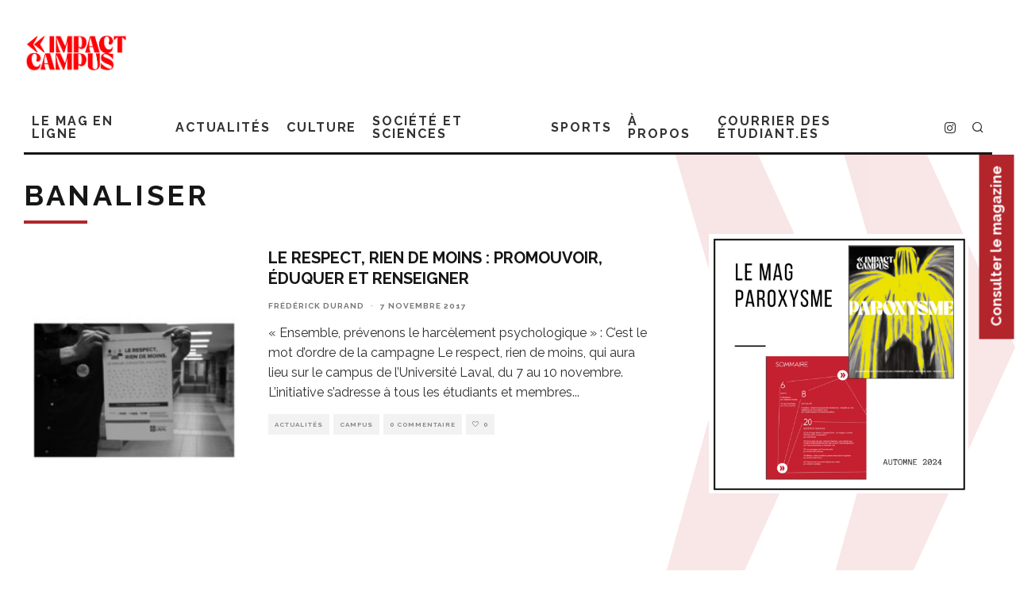

--- FILE ---
content_type: text/html; charset=UTF-8
request_url: https://impactcampus.ca/tags/banaliser/
body_size: 20049
content:
<!DOCTYPE html>
<html lang="fr-FR">
<head>
	<meta charset="UTF-8">
			<meta name="viewport" content="width=device-width, height=device-height, initial-scale=1.0, minimum-scale=1.0">
		<link rel="profile" href="http://gmpg.org/xfn/11">
	<meta name='robots' content='index, follow, max-image-preview:large, max-snippet:-1, max-video-preview:-1' />
<script id="cookieyes" type="text/javascript" src="https://cdn-cookieyes.com/client_data/aeb5a563865b09c489bf682e/script.js"></script>
	<!-- This site is optimized with the Yoast SEO plugin v22.1 - https://yoast.com/wordpress/plugins/seo/ -->
	<title>Archives banaliser - Impact Campus</title>
	<link rel="canonical" href="https://impactcampus.ca/tags/banaliser/" />
	<meta property="og:locale" content="fr_FR" />
	<meta property="og:type" content="article" />
	<meta property="og:title" content="Archives banaliser - Impact Campus" />
	<meta property="og:url" content="https://impactcampus.ca/tags/banaliser/" />
	<meta property="og:site_name" content="Impact Campus" />
	<meta property="og:image" content="http://impactcampus.ca/wp-content/uploads/2013/05/logoImpact_200x225.png" />
	<meta name="twitter:card" content="summary_large_image" />
	<meta name="twitter:site" content="@impactcampus" />
	<script type="application/ld+json" class="yoast-schema-graph">{"@context":"https://schema.org","@graph":[{"@type":"CollectionPage","@id":"https://impactcampus.ca/tags/banaliser/","url":"https://impactcampus.ca/tags/banaliser/","name":"Archives banaliser - Impact Campus","isPartOf":{"@id":"https://impactcampus.ca/#website"},"primaryImageOfPage":{"@id":"https://impactcampus.ca/tags/banaliser/#primaryimage"},"image":{"@id":"https://impactcampus.ca/tags/banaliser/#primaryimage"},"thumbnailUrl":"https://cdn.impactcampus.ca/wp-content/uploads/2017/11/21094344/Le-respect-rien-de-moins-promouvoir-%C3%A9duquer-et-renseigner.jpg","breadcrumb":{"@id":"https://impactcampus.ca/tags/banaliser/#breadcrumb"},"inLanguage":"fr-FR"},{"@type":"ImageObject","inLanguage":"fr-FR","@id":"https://impactcampus.ca/tags/banaliser/#primaryimage","url":"https://cdn.impactcampus.ca/wp-content/uploads/2017/11/21094344/Le-respect-rien-de-moins-promouvoir-%C3%A9duquer-et-renseigner.jpg","contentUrl":"https://cdn.impactcampus.ca/wp-content/uploads/2017/11/21094344/Le-respect-rien-de-moins-promouvoir-%C3%A9duquer-et-renseigner.jpg","width":816,"height":1056},{"@type":"BreadcrumbList","@id":"https://impactcampus.ca/tags/banaliser/#breadcrumb","itemListElement":[{"@type":"ListItem","position":1,"name":"Accueil","item":"https://impactcampus.ca/"},{"@type":"ListItem","position":2,"name":"banaliser"}]},{"@type":"WebSite","@id":"https://impactcampus.ca/#website","url":"https://impactcampus.ca/","name":"Impact Campus","description":"Le magazine des étudiantes et étudiants de l&#039;université Laval.","publisher":{"@id":"https://impactcampus.ca/#organization"},"potentialAction":[{"@type":"SearchAction","target":{"@type":"EntryPoint","urlTemplate":"https://impactcampus.ca/?s={search_term_string}"},"query-input":"required name=search_term_string"}],"inLanguage":"fr-FR"},{"@type":"Organization","@id":"https://impactcampus.ca/#organization","name":"Impact Campus","url":"https://impactcampus.ca/","logo":{"@type":"ImageObject","inLanguage":"fr-FR","@id":"https://impactcampus.ca/#/schema/logo/image/","url":"http://cdn.impactcampus.ca/wp-content/uploads/2021/05/16120450/logo-impact-campus-RGB3x.png","contentUrl":"http://cdn.impactcampus.ca/wp-content/uploads/2021/05/16120450/logo-impact-campus-RGB3x.png","width":150,"height":164,"caption":"Impact Campus"},"image":{"@id":"https://impactcampus.ca/#/schema/logo/image/"},"sameAs":["https://facebook.com/impactcampus","https://twitter.com/impactcampus"]}]}</script>
	<!-- / Yoast SEO plugin. -->


<link rel='dns-prefetch' href='//www.googletagmanager.com' />
<link rel='dns-prefetch' href='//fonts.googleapis.com' />
<link rel="alternate" type="application/rss+xml" title="Impact Campus &raquo; Flux" href="https://impactcampus.ca/feed/" />
<link rel="alternate" type="application/rss+xml" title="Impact Campus &raquo; Flux des commentaires" href="https://impactcampus.ca/comments/feed/" />
<link rel="alternate" type="text/calendar" title="Impact Campus &raquo; Flux iCal" href="https://impactcampus.ca/categorie-courrier-events/?ical=1" />
<link rel="alternate" type="application/rss+xml" title="Impact Campus &raquo; Flux de l’étiquette banaliser" href="https://impactcampus.ca/tags/banaliser/feed/" />
<script type="text/javascript">
/* <![CDATA[ */
window._wpemojiSettings = {"baseUrl":"https:\/\/s.w.org\/images\/core\/emoji\/14.0.0\/72x72\/","ext":".png","svgUrl":"https:\/\/s.w.org\/images\/core\/emoji\/14.0.0\/svg\/","svgExt":".svg","source":{"concatemoji":"https:\/\/impactcampus.ca\/wp-includes\/js\/wp-emoji-release.min.js?ver=6.4.7"}};
/*! This file is auto-generated */
!function(i,n){var o,s,e;function c(e){try{var t={supportTests:e,timestamp:(new Date).valueOf()};sessionStorage.setItem(o,JSON.stringify(t))}catch(e){}}function p(e,t,n){e.clearRect(0,0,e.canvas.width,e.canvas.height),e.fillText(t,0,0);var t=new Uint32Array(e.getImageData(0,0,e.canvas.width,e.canvas.height).data),r=(e.clearRect(0,0,e.canvas.width,e.canvas.height),e.fillText(n,0,0),new Uint32Array(e.getImageData(0,0,e.canvas.width,e.canvas.height).data));return t.every(function(e,t){return e===r[t]})}function u(e,t,n){switch(t){case"flag":return n(e,"\ud83c\udff3\ufe0f\u200d\u26a7\ufe0f","\ud83c\udff3\ufe0f\u200b\u26a7\ufe0f")?!1:!n(e,"\ud83c\uddfa\ud83c\uddf3","\ud83c\uddfa\u200b\ud83c\uddf3")&&!n(e,"\ud83c\udff4\udb40\udc67\udb40\udc62\udb40\udc65\udb40\udc6e\udb40\udc67\udb40\udc7f","\ud83c\udff4\u200b\udb40\udc67\u200b\udb40\udc62\u200b\udb40\udc65\u200b\udb40\udc6e\u200b\udb40\udc67\u200b\udb40\udc7f");case"emoji":return!n(e,"\ud83e\udef1\ud83c\udffb\u200d\ud83e\udef2\ud83c\udfff","\ud83e\udef1\ud83c\udffb\u200b\ud83e\udef2\ud83c\udfff")}return!1}function f(e,t,n){var r="undefined"!=typeof WorkerGlobalScope&&self instanceof WorkerGlobalScope?new OffscreenCanvas(300,150):i.createElement("canvas"),a=r.getContext("2d",{willReadFrequently:!0}),o=(a.textBaseline="top",a.font="600 32px Arial",{});return e.forEach(function(e){o[e]=t(a,e,n)}),o}function t(e){var t=i.createElement("script");t.src=e,t.defer=!0,i.head.appendChild(t)}"undefined"!=typeof Promise&&(o="wpEmojiSettingsSupports",s=["flag","emoji"],n.supports={everything:!0,everythingExceptFlag:!0},e=new Promise(function(e){i.addEventListener("DOMContentLoaded",e,{once:!0})}),new Promise(function(t){var n=function(){try{var e=JSON.parse(sessionStorage.getItem(o));if("object"==typeof e&&"number"==typeof e.timestamp&&(new Date).valueOf()<e.timestamp+604800&&"object"==typeof e.supportTests)return e.supportTests}catch(e){}return null}();if(!n){if("undefined"!=typeof Worker&&"undefined"!=typeof OffscreenCanvas&&"undefined"!=typeof URL&&URL.createObjectURL&&"undefined"!=typeof Blob)try{var e="postMessage("+f.toString()+"("+[JSON.stringify(s),u.toString(),p.toString()].join(",")+"));",r=new Blob([e],{type:"text/javascript"}),a=new Worker(URL.createObjectURL(r),{name:"wpTestEmojiSupports"});return void(a.onmessage=function(e){c(n=e.data),a.terminate(),t(n)})}catch(e){}c(n=f(s,u,p))}t(n)}).then(function(e){for(var t in e)n.supports[t]=e[t],n.supports.everything=n.supports.everything&&n.supports[t],"flag"!==t&&(n.supports.everythingExceptFlag=n.supports.everythingExceptFlag&&n.supports[t]);n.supports.everythingExceptFlag=n.supports.everythingExceptFlag&&!n.supports.flag,n.DOMReady=!1,n.readyCallback=function(){n.DOMReady=!0}}).then(function(){return e}).then(function(){var e;n.supports.everything||(n.readyCallback(),(e=n.source||{}).concatemoji?t(e.concatemoji):e.wpemoji&&e.twemoji&&(t(e.twemoji),t(e.wpemoji)))}))}((window,document),window._wpemojiSettings);
/* ]]> */
</script>
<style id='wp-emoji-styles-inline-css' type='text/css'>

	img.wp-smiley, img.emoji {
		display: inline !important;
		border: none !important;
		box-shadow: none !important;
		height: 1em !important;
		width: 1em !important;
		margin: 0 0.07em !important;
		vertical-align: -0.1em !important;
		background: none !important;
		padding: 0 !important;
	}
</style>
<link rel='stylesheet' id='wp-block-library-css' href='https://impactcampus.ca/wp-includes/css/dist/block-library/style.min.css?ver=6.4.7' type='text/css' media='all' />
<style id='classic-theme-styles-inline-css' type='text/css'>
/*! This file is auto-generated */
.wp-block-button__link{color:#fff;background-color:#32373c;border-radius:9999px;box-shadow:none;text-decoration:none;padding:calc(.667em + 2px) calc(1.333em + 2px);font-size:1.125em}.wp-block-file__button{background:#32373c;color:#fff;text-decoration:none}
</style>
<style id='global-styles-inline-css' type='text/css'>
body{--wp--preset--color--black: #000000;--wp--preset--color--cyan-bluish-gray: #abb8c3;--wp--preset--color--white: #ffffff;--wp--preset--color--pale-pink: #f78da7;--wp--preset--color--vivid-red: #cf2e2e;--wp--preset--color--luminous-vivid-orange: #ff6900;--wp--preset--color--luminous-vivid-amber: #fcb900;--wp--preset--color--light-green-cyan: #7bdcb5;--wp--preset--color--vivid-green-cyan: #00d084;--wp--preset--color--pale-cyan-blue: #8ed1fc;--wp--preset--color--vivid-cyan-blue: #0693e3;--wp--preset--color--vivid-purple: #9b51e0;--wp--preset--gradient--vivid-cyan-blue-to-vivid-purple: linear-gradient(135deg,rgba(6,147,227,1) 0%,rgb(155,81,224) 100%);--wp--preset--gradient--light-green-cyan-to-vivid-green-cyan: linear-gradient(135deg,rgb(122,220,180) 0%,rgb(0,208,130) 100%);--wp--preset--gradient--luminous-vivid-amber-to-luminous-vivid-orange: linear-gradient(135deg,rgba(252,185,0,1) 0%,rgba(255,105,0,1) 100%);--wp--preset--gradient--luminous-vivid-orange-to-vivid-red: linear-gradient(135deg,rgba(255,105,0,1) 0%,rgb(207,46,46) 100%);--wp--preset--gradient--very-light-gray-to-cyan-bluish-gray: linear-gradient(135deg,rgb(238,238,238) 0%,rgb(169,184,195) 100%);--wp--preset--gradient--cool-to-warm-spectrum: linear-gradient(135deg,rgb(74,234,220) 0%,rgb(151,120,209) 20%,rgb(207,42,186) 40%,rgb(238,44,130) 60%,rgb(251,105,98) 80%,rgb(254,248,76) 100%);--wp--preset--gradient--blush-light-purple: linear-gradient(135deg,rgb(255,206,236) 0%,rgb(152,150,240) 100%);--wp--preset--gradient--blush-bordeaux: linear-gradient(135deg,rgb(254,205,165) 0%,rgb(254,45,45) 50%,rgb(107,0,62) 100%);--wp--preset--gradient--luminous-dusk: linear-gradient(135deg,rgb(255,203,112) 0%,rgb(199,81,192) 50%,rgb(65,88,208) 100%);--wp--preset--gradient--pale-ocean: linear-gradient(135deg,rgb(255,245,203) 0%,rgb(182,227,212) 50%,rgb(51,167,181) 100%);--wp--preset--gradient--electric-grass: linear-gradient(135deg,rgb(202,248,128) 0%,rgb(113,206,126) 100%);--wp--preset--gradient--midnight: linear-gradient(135deg,rgb(2,3,129) 0%,rgb(40,116,252) 100%);--wp--preset--font-size--small: 13px;--wp--preset--font-size--medium: 20px;--wp--preset--font-size--large: 36px;--wp--preset--font-size--x-large: 42px;--wp--preset--spacing--20: 0.44rem;--wp--preset--spacing--30: 0.67rem;--wp--preset--spacing--40: 1rem;--wp--preset--spacing--50: 1.5rem;--wp--preset--spacing--60: 2.25rem;--wp--preset--spacing--70: 3.38rem;--wp--preset--spacing--80: 5.06rem;--wp--preset--shadow--natural: 6px 6px 9px rgba(0, 0, 0, 0.2);--wp--preset--shadow--deep: 12px 12px 50px rgba(0, 0, 0, 0.4);--wp--preset--shadow--sharp: 6px 6px 0px rgba(0, 0, 0, 0.2);--wp--preset--shadow--outlined: 6px 6px 0px -3px rgba(255, 255, 255, 1), 6px 6px rgba(0, 0, 0, 1);--wp--preset--shadow--crisp: 6px 6px 0px rgba(0, 0, 0, 1);}:where(.is-layout-flex){gap: 0.5em;}:where(.is-layout-grid){gap: 0.5em;}body .is-layout-flow > .alignleft{float: left;margin-inline-start: 0;margin-inline-end: 2em;}body .is-layout-flow > .alignright{float: right;margin-inline-start: 2em;margin-inline-end: 0;}body .is-layout-flow > .aligncenter{margin-left: auto !important;margin-right: auto !important;}body .is-layout-constrained > .alignleft{float: left;margin-inline-start: 0;margin-inline-end: 2em;}body .is-layout-constrained > .alignright{float: right;margin-inline-start: 2em;margin-inline-end: 0;}body .is-layout-constrained > .aligncenter{margin-left: auto !important;margin-right: auto !important;}body .is-layout-constrained > :where(:not(.alignleft):not(.alignright):not(.alignfull)){max-width: var(--wp--style--global--content-size);margin-left: auto !important;margin-right: auto !important;}body .is-layout-constrained > .alignwide{max-width: var(--wp--style--global--wide-size);}body .is-layout-flex{display: flex;}body .is-layout-flex{flex-wrap: wrap;align-items: center;}body .is-layout-flex > *{margin: 0;}body .is-layout-grid{display: grid;}body .is-layout-grid > *{margin: 0;}:where(.wp-block-columns.is-layout-flex){gap: 2em;}:where(.wp-block-columns.is-layout-grid){gap: 2em;}:where(.wp-block-post-template.is-layout-flex){gap: 1.25em;}:where(.wp-block-post-template.is-layout-grid){gap: 1.25em;}.has-black-color{color: var(--wp--preset--color--black) !important;}.has-cyan-bluish-gray-color{color: var(--wp--preset--color--cyan-bluish-gray) !important;}.has-white-color{color: var(--wp--preset--color--white) !important;}.has-pale-pink-color{color: var(--wp--preset--color--pale-pink) !important;}.has-vivid-red-color{color: var(--wp--preset--color--vivid-red) !important;}.has-luminous-vivid-orange-color{color: var(--wp--preset--color--luminous-vivid-orange) !important;}.has-luminous-vivid-amber-color{color: var(--wp--preset--color--luminous-vivid-amber) !important;}.has-light-green-cyan-color{color: var(--wp--preset--color--light-green-cyan) !important;}.has-vivid-green-cyan-color{color: var(--wp--preset--color--vivid-green-cyan) !important;}.has-pale-cyan-blue-color{color: var(--wp--preset--color--pale-cyan-blue) !important;}.has-vivid-cyan-blue-color{color: var(--wp--preset--color--vivid-cyan-blue) !important;}.has-vivid-purple-color{color: var(--wp--preset--color--vivid-purple) !important;}.has-black-background-color{background-color: var(--wp--preset--color--black) !important;}.has-cyan-bluish-gray-background-color{background-color: var(--wp--preset--color--cyan-bluish-gray) !important;}.has-white-background-color{background-color: var(--wp--preset--color--white) !important;}.has-pale-pink-background-color{background-color: var(--wp--preset--color--pale-pink) !important;}.has-vivid-red-background-color{background-color: var(--wp--preset--color--vivid-red) !important;}.has-luminous-vivid-orange-background-color{background-color: var(--wp--preset--color--luminous-vivid-orange) !important;}.has-luminous-vivid-amber-background-color{background-color: var(--wp--preset--color--luminous-vivid-amber) !important;}.has-light-green-cyan-background-color{background-color: var(--wp--preset--color--light-green-cyan) !important;}.has-vivid-green-cyan-background-color{background-color: var(--wp--preset--color--vivid-green-cyan) !important;}.has-pale-cyan-blue-background-color{background-color: var(--wp--preset--color--pale-cyan-blue) !important;}.has-vivid-cyan-blue-background-color{background-color: var(--wp--preset--color--vivid-cyan-blue) !important;}.has-vivid-purple-background-color{background-color: var(--wp--preset--color--vivid-purple) !important;}.has-black-border-color{border-color: var(--wp--preset--color--black) !important;}.has-cyan-bluish-gray-border-color{border-color: var(--wp--preset--color--cyan-bluish-gray) !important;}.has-white-border-color{border-color: var(--wp--preset--color--white) !important;}.has-pale-pink-border-color{border-color: var(--wp--preset--color--pale-pink) !important;}.has-vivid-red-border-color{border-color: var(--wp--preset--color--vivid-red) !important;}.has-luminous-vivid-orange-border-color{border-color: var(--wp--preset--color--luminous-vivid-orange) !important;}.has-luminous-vivid-amber-border-color{border-color: var(--wp--preset--color--luminous-vivid-amber) !important;}.has-light-green-cyan-border-color{border-color: var(--wp--preset--color--light-green-cyan) !important;}.has-vivid-green-cyan-border-color{border-color: var(--wp--preset--color--vivid-green-cyan) !important;}.has-pale-cyan-blue-border-color{border-color: var(--wp--preset--color--pale-cyan-blue) !important;}.has-vivid-cyan-blue-border-color{border-color: var(--wp--preset--color--vivid-cyan-blue) !important;}.has-vivid-purple-border-color{border-color: var(--wp--preset--color--vivid-purple) !important;}.has-vivid-cyan-blue-to-vivid-purple-gradient-background{background: var(--wp--preset--gradient--vivid-cyan-blue-to-vivid-purple) !important;}.has-light-green-cyan-to-vivid-green-cyan-gradient-background{background: var(--wp--preset--gradient--light-green-cyan-to-vivid-green-cyan) !important;}.has-luminous-vivid-amber-to-luminous-vivid-orange-gradient-background{background: var(--wp--preset--gradient--luminous-vivid-amber-to-luminous-vivid-orange) !important;}.has-luminous-vivid-orange-to-vivid-red-gradient-background{background: var(--wp--preset--gradient--luminous-vivid-orange-to-vivid-red) !important;}.has-very-light-gray-to-cyan-bluish-gray-gradient-background{background: var(--wp--preset--gradient--very-light-gray-to-cyan-bluish-gray) !important;}.has-cool-to-warm-spectrum-gradient-background{background: var(--wp--preset--gradient--cool-to-warm-spectrum) !important;}.has-blush-light-purple-gradient-background{background: var(--wp--preset--gradient--blush-light-purple) !important;}.has-blush-bordeaux-gradient-background{background: var(--wp--preset--gradient--blush-bordeaux) !important;}.has-luminous-dusk-gradient-background{background: var(--wp--preset--gradient--luminous-dusk) !important;}.has-pale-ocean-gradient-background{background: var(--wp--preset--gradient--pale-ocean) !important;}.has-electric-grass-gradient-background{background: var(--wp--preset--gradient--electric-grass) !important;}.has-midnight-gradient-background{background: var(--wp--preset--gradient--midnight) !important;}.has-small-font-size{font-size: var(--wp--preset--font-size--small) !important;}.has-medium-font-size{font-size: var(--wp--preset--font-size--medium) !important;}.has-large-font-size{font-size: var(--wp--preset--font-size--large) !important;}.has-x-large-font-size{font-size: var(--wp--preset--font-size--x-large) !important;}
.wp-block-navigation a:where(:not(.wp-element-button)){color: inherit;}
:where(.wp-block-post-template.is-layout-flex){gap: 1.25em;}:where(.wp-block-post-template.is-layout-grid){gap: 1.25em;}
:where(.wp-block-columns.is-layout-flex){gap: 2em;}:where(.wp-block-columns.is-layout-grid){gap: 2em;}
.wp-block-pullquote{font-size: 1.5em;line-height: 1.6;}
</style>
<link rel='stylesheet' id='lets-review-api-css' href='https://impactcampus.ca/wp-content/plugins/lets-review/assets/css/style-api.min.css?ver=3.3.6' type='text/css' media='all' />
<link rel='stylesheet' id='codetipi-15zine-style-css' href='https://impactcampus.ca/wp-content/themes/15zine/assets/css/style.min.css?ver=3.3.9.8' type='text/css' media='all' />
<style id='codetipi-15zine-style-inline-css' type='text/css'>
.link-color-wrap > * > a,.link-color-wrap > * > ul a{ color: #1e1e1e;}.link-color-wrap > * > a:hover,.link-color-wrap > * > ul a:hover{ color: #555;}body{ color: #2e2e2e;}.site-footer{ color: #fff;}body{font-size:14px;font-weight:400;line-height:1.6;text-transform:none;}.excerpt{font-size:14px;font-weight:400;line-height:1.6;text-transform:none;}.preview-thumbnail .title, .preview-review .title{font-size:14px;font-weight:700;letter-spacing:0.1em;line-height:1.3;text-transform:uppercase;}.byline{font-size:10px;font-weight:700;letter-spacing:0.1em;line-height:1.3;text-transform:uppercase;}.tipi-button, .button__back__home{font-size:14px;font-weight:700;letter-spacing:0.1em;text-transform:uppercase;}.breadcrumbs{font-size:11px;font-weight:400;letter-spacing:0.1em;text-transform:none;}.secondary-menu-wrap{font-size:14px;font-weight:700;letter-spacing:0.1em;line-height:1;text-transform:uppercase;}.preview-slider.title-s .title{font-size:14px;font-weight:700;letter-spacing:0.1em;line-height:1.3;text-transform:uppercase;}.preview-slider.title-m .title{font-size:14px;font-weight:700;letter-spacing:0.1em;line-height:1.3;text-transform:uppercase;}.preview-slider.title-l .title{font-size:14px;font-weight:700;letter-spacing:0.1em;line-height:1.3;text-transform:uppercase;}.preview-slider.title-xl .title{font-size:14px;font-weight:700;letter-spacing:0.1em;line-height:1.3;text-transform:uppercase;}.preview-grid.title-s .title{font-size:14px;font-weight:700;letter-spacing:0.1em;line-height:1.3;text-transform:uppercase;}.preview-grid.title-m .title{font-size:14px;font-weight:700;letter-spacing:0.1em;line-height:1.3;text-transform:uppercase;}.preview-grid.title-l .title{font-size:14px;font-weight:700;letter-spacing:0.1em;line-height:1.3;text-transform:uppercase;}.preview-classic .title{font-size:14px;font-weight:700;letter-spacing:0.1em;line-height:1.3;text-transform:uppercase;}.preview-2 .title{font-size:14px;font-weight:700;letter-spacing:0.1em;line-height:1.3;text-transform:uppercase;}.entry-content blockquote, .entry-content .wp-block-pullquote p{font-size:18px;font-weight:400;line-height:1.5;text-transform:none;}.hero-wrap .caption, .gallery-block__wrap .caption{font-size:10px;font-weight:400;line-height:1.2;text-transform:none;}.main-navigation{font-size:14px;font-weight:700;letter-spacing:0.12em;line-height:1;text-transform:uppercase;}.hero-meta.tipi-s-typo .title{font-size:18px;font-weight:700;letter-spacing:0.1em;line-height:1.3;text-transform:uppercase;}.hero-meta.tipi-m-typo .title{font-size:18px;font-weight:700;letter-spacing:0.1em;line-height:1.3;text-transform:uppercase;}.hero-meta.tipi-l-typo .title{font-size:18px;font-weight:700;letter-spacing:0.1em;line-height:1.3;text-transform:uppercase;}.entry-content h1{font-size:18px;font-weight:700;letter-spacing:0.1em;line-height:1.3;text-transform:uppercase;}.entry-content h2{font-size:18px;font-weight:700;letter-spacing:0.1em;line-height:1.3;text-transform:uppercase;}.entry-content h3{font-size:14px;font-weight:700;letter-spacing:0.1em;line-height:1.3;text-transform:uppercase;}.entry-content h4{font-size:14px;font-weight:700;letter-spacing:0.1em;line-height:1.3;text-transform:uppercase;}.entry-content h5{font-size:14px;font-weight:700;letter-spacing:0.1em;line-height:1.3;text-transform:uppercase;}.widget-title{font-size:14px;font-weight:700;letter-spacing:0.1em;line-height:1.3;text-transform:uppercase;}.block-title-wrap .title{font-size:18px;font-weight:700;letter-spacing:0.1em;line-height:1.2;text-transform:uppercase;}.block-subtitle{font-size:15px;font-weight:700;letter-spacing:0.1em;line-height:1.3;text-transform:uppercase;}.preview-classic { padding-bottom: 30px; }.block-wrap-classic .block ~ .block .preview-1:first-child { padding-top: 30px; }.preview-thumbnail { padding-bottom: 20px; }.codetipi-15zine-widget .preview-thumbnail { padding-bottom: 15px; }.preview-classic{ border-bottom:1px dotted #f2f2f2;}.preview-classic { margin-bottom: 30px; }.block-wrap-bs-62 .block ~ .block, .block-wrap-classic .block ~ .block .preview-1:first-child { margin-top: 30px; }.block-wrap-classic .block ~ .block .preview-1:first-child{ border-top:1px dotted #f2f2f2;}.preview-classic { margin-bottom: 30px; }.block-wrap-bs-62 .block ~ .block, .block-wrap-classic .block ~ .block .preview-1:first-child { margin-top: 30px; }.preview-thumbnail{ border-bottom:1px dotted #f2f2f2;}.preview-thumbnail { margin-bottom: 20px; }.codetipi-15zine-widget .preview-thumbnail { margin-bottom: 15px; }.main-menu-logo img { width: 110px; }.mm-submenu-2 .mm-51 .menu-wrap > .sub-menu > li > a { color: #dd3333; }.preview-slider.tile-overlay--1:after, .preview-slider.tile-overlay--2 .meta:after { opacity: 0.25; }.preview-grid.tile-overlay--1:after, .preview-grid.tile-overlay--2 .meta:after { opacity: 0.25; }.main-navigation-border { border-bottom-color: #161616; }.cb-mm-on.cb-menu-light #cb-nav-bar .cb-main-nav > li:hover, .cb-mm-on.cb-menu-dark #cb-nav-bar .cb-main-nav > li:hover { background: #222; }body {}body, #respond, .cb-font-body, .font-b { font-family: 'Raleway',sans-serif; }h1, h2, h3, h4, h5, h6, .cb-font-header, .font-h, #bbp-user-navigation, .cb-byline, .product_meta, .price, .woocommerce-review-link, .cart_item, .cart-collaterals .cart_totals th { font-family: 'Raleway',sans-serif }.main-menu > li > a, .main-menu-wrap .menu-icons > li > a {
		padding-top: 15px;
		padding-bottom: 15px;
	}.secondary-menu-wrap .menu-icons > li > a, .secondary-menu-wrap .secondary-menu > li > a {
		padding-top: 15px;
		padding-bottom: 15px;
	}.site-mob-header:not(.site-mob-header-11) .header-padding .logo-main-wrap, .site-mob-header:not(.site-mob-header-11) .header-padding .icons-wrap a, .site-mob-header-11 .header-padding {
		padding-top: 20px;
		padding-bottom: 20px;
	}.grid-spacing { border-top-width: 3px; }@media only screen and (min-width: 481px) {.block-wrap-slider:not(.block-wrap-51) .slider-spacing { margin-right: 3px;}.block--feature.block-wrap-slider .block-inner-style { padding-top: 3px;}}@media only screen and (min-width: 768px) {.grid-spacing { border-right-width: 3px; }.block-wrap-55 .slide { margin-right: 3px!important; }.block-wrap-grid:not(.block-wrap-81) .block { width: calc( 100% + 3px ); }.preview-slider.tile-overlay--1:hover:after, .preview-slider.tile-overlay--2.tile-overlay--gradient:hover:after, .preview-slider.tile-overlay--2:hover .meta:after { opacity: 0.75 ; }.preview-grid.tile-overlay--1:hover:after, .preview-grid.tile-overlay--2.tile-overlay--gradient:hover:after, .preview-grid.tile-overlay--2:hover .meta:after { opacity: 0.75 ; }}@media only screen and (min-width: 1020px) {.site-header .header-padding {
		padding-top: 20px;
		padding-bottom: 20px;
	}body{font-size:18px;}.excerpt{font-size:16px;}.tipi-button, .button__back__home{font-size:12px;}.secondary-menu-wrap{font-size:12px;}.preview-slider.title-s .title{font-size:16px;}.preview-slider.title-m .title{font-size:16px;}.preview-slider.title-l .title{font-size:32px;}.preview-slider.title-xl .title{font-size:38px;}.preview-grid.title-s .title{font-size:16px;}.preview-grid.title-m .title{font-size:16px;}.preview-grid.title-l .title{font-size:32px;}.preview-classic .title{font-size:20px;}.preview-2 .title{font-size:22px;}.entry-content blockquote, .entry-content .wp-block-pullquote p{font-size:30px;}.main-navigation{font-size:16px;}.hero-meta.tipi-s-typo .title{font-size:30px;}.hero-meta.tipi-m-typo .title{font-size:40px;}.hero-meta.tipi-l-typo .title{font-size:50px;}.entry-content h1{font-size:50px;}.entry-content h2{font-size:30px;}.entry-content h3{font-size:24px;}.entry-content h4{font-size:20px;}.entry-content h5{font-size:18px;}.widget-title{font-size:20px;}.block-title-wrap .title{font-size:36px;}}
</style>
<link rel='stylesheet' id='codetipi-15zine-fonts-css' href='https://fonts.googleapis.com/css?family=Raleway%3A400%2C700%7CRaleway%3A400%2C700&#038;display=swap' type='text/css' media='all' />
<!--[if IE]>
<link rel='stylesheet' id='codetipi-15zine-ie9-css' href='https://impactcampus.ca/wp-content/themes/15zine/assets/css/ie.css?ver=3.3.9.8' type='text/css' media='all' />
<![endif]-->
<link rel='stylesheet' id='swipebox-css' href='https://impactcampus.ca/wp-content/themes/15zine/assets/css/swipebox.min.css?ver=1.4.4' type='text/css' media='all' />
<link rel='stylesheet' id='login-with-ajax-css' href='https://impactcampus.ca/wp-content/plugins/login-with-ajax/templates/widget.css?ver=4.5.1' type='text/css' media='all' />
<link rel='stylesheet' id='cb-child-main-stylesheet-css' href='https://impactcampus.ca/wp-content/themes/15zine-child/style.css?ver=1.3' type='text/css' media='all' />
<script type="text/javascript" src="https://impactcampus.ca/wp-includes/js/jquery/jquery.min.js?ver=3.7.1" id="jquery-core-js"></script>
<script type="text/javascript" src="https://impactcampus.ca/wp-includes/js/jquery/jquery-migrate.min.js?ver=3.4.1" id="jquery-migrate-js"></script>
<script type="text/javascript" id="login-with-ajax-js-extra">
/* <![CDATA[ */
var LWA = {"ajaxurl":"https:\/\/impactcampus.ca\/wp-admin\/admin-ajax.php","off":""};
/* ]]> */
</script>
<script type="text/javascript" src="https://impactcampus.ca/wp-content/themes/15zine/plugins/login-with-ajax/login-with-ajax.js?ver=4.5.1" id="login-with-ajax-js"></script>
<script type="text/javascript" src="https://impactcampus.ca/wp-content/plugins/login-with-ajax/ajaxify/ajaxify.min.js?ver=4.5.1" id="login-with-ajax-ajaxify-js"></script>

<!-- Extrait de code de la balise Google (gtag.js) ajouté par Site Kit -->
<!-- Extrait Google Analytics ajouté par Site Kit -->
<script type="text/javascript" src="https://www.googletagmanager.com/gtag/js?id=GT-PHW7P96" id="google_gtagjs-js" async></script>
<script type="text/javascript" id="google_gtagjs-js-after">
/* <![CDATA[ */
window.dataLayer = window.dataLayer || [];function gtag(){dataLayer.push(arguments);}
gtag("set","linker",{"domains":["impactcampus.ca"]});
gtag("js", new Date());
gtag("set", "developer_id.dZTNiMT", true);
gtag("config", "GT-PHW7P96");
/* ]]> */
</script>
<link rel="https://api.w.org/" href="https://impactcampus.ca/wp-json/" /><link rel="alternate" type="application/json" href="https://impactcampus.ca/wp-json/wp/v2/tags/11194" /><link rel="EditURI" type="application/rsd+xml" title="RSD" href="https://impactcampus.ca/xmlrpc.php?rsd" />
<meta name="generator" content="WordPress 6.4.7" />

<!-- This site is using AdRotate v5.7.3 Professional to display their advertisements - https://ajdg.solutions/ -->
<!-- AdRotate CSS -->
<style type="text/css" media="screen">
	.g { margin:0px; padding:0px; overflow:hidden; line-height:1; zoom:1; }
	.g img { height:auto; }
	.g-col { position:relative; float:left; }
	.g-col:first-child { margin-left: 0; }
	.g-col:last-child { margin-right: 0; }
	.g-1 {  width:100%; max-width:728px;  height:100%; max-height:90px; margin: 0 auto; }
	.gimpctc-2 { margin:0px 0px 0px 0px;width:100%; max-width:300px; height:100%; max-height:100px; }
	.gimpctc-3 { margin:0px 0px 0px 0px;width:100%; max-width:300px; height:100%; max-height:125px; }
	.gimpctc-4 { margin:0px 0px 0px 0px;width:100%; max-width:300px; height:100%; max-height:125px; }
	.gimpctc-5 { margin:0px 0px 0px 0px;width:100%; max-width:300px; height:100%; max-height:250px; }
	.gimpctc-6 { margin:0px 0px 0px 0px;width:100%; max-width:300px; height:100%; max-height:250px; }
	.gimpctc-9 { margin:0px 0px 0px 0px;width:100%; max-width:300px; height:100%; max-height:100px; }
	.gimpctc-10 { margin:0px 0px 0px 0px;width:100%; max-width:300px; height:100%; max-height:100px; }
	.gimpctc-11 { min-width:0px; max-width:280px; }
	.bimpctc-11 { margin:5px 0px 0px 0px; }
	@media only screen and (max-width: 480px) {
		.g-col, .g-dyn, .g-single { width:100%; margin-left:0; margin-right:0; }
	}
</style>
<!-- /AdRotate CSS -->

<meta name="generator" content="Site Kit by Google 1.164.0" /><meta name="tec-api-version" content="v1"><meta name="tec-api-origin" content="https://impactcampus.ca"><link rel="alternate" href="https://impactcampus.ca/wp-json/tribe/events/v1/events/?tags=banaliser" /><!-- Analytics by WP Statistics - https://wp-statistics.com -->
<link rel="preload" type="font/woff2" as="font" href="https://impactcampus.ca/wp-content/themes/15zine/assets/css/15zine/codetipi-15zine.woff2?9oa0lg" crossorigin><link rel="dns-prefetch" href="//fonts.googleapis.com"><link rel="preconnect" href="https://fonts.gstatic.com/" crossorigin><link rel="icon" href="https://cdn.impactcampus.ca/wp-content/uploads/2023/06/04162427/cropped-Impact-Campus-5-32x32.png" sizes="32x32" />
<link rel="icon" href="https://cdn.impactcampus.ca/wp-content/uploads/2023/06/04162427/cropped-Impact-Campus-5-192x192.png" sizes="192x192" />
<link rel="apple-touch-icon" href="https://cdn.impactcampus.ca/wp-content/uploads/2023/06/04162427/cropped-Impact-Campus-5-180x180.png" />
<meta name="msapplication-TileImage" content="https://cdn.impactcampus.ca/wp-content/uploads/2023/06/04162427/cropped-Impact-Campus-5-270x270.png" />
		<style type="text/css" id="wp-custom-css">
			.wrap, .tipi-row{
	max-width: 1600px!important;
}

.home .post-wrap{
	display:none;
}

.cb-body-light .sidebar{
	background: transparent;
	}

.main-menu-wrap .menu-icons > li > a:hover{
	color: #b2252b;
}
	
@media only screen and (min-width: 768px){
	.site-header .logo-main{
		height: 90px;
	}
	
	.site-header .logo-main img{
		height: 90px;
		width: auto;
	}
}

@media only screen and (min-width: 1320px){
.main-menu-wrap>ul>li>a {
    padding-left: 14px;
    padding-right: 14px;
}
}

.main-menu-wrap.side-spacing{
	padding-left: 0;
	padding-right: 0;
}



.preview-classic .title,.preview-thumbnail .title{
	letter-spacing: normal;
}

.cb-meta-style-4 .cb-article-meta{
	background: rgba(0,0,0,0.65);
	width: 100%;
	box-sizing: border-box;
	display: flex;
	flex-direction: column-reverse;
}

.cb-meta-style-4 .cb-article-meta h2{
	position: relative;
}

.cb-meta-style-4 .cb-article-meta h2:before{
	content: "";
	display: block;
	height: 3px;
	width: 50px;
	background: #b2252b;
	margin-top: 8px;
	margin-bottom: 16px;
}

.block-title-wrap .title:after{
	content: "";
	display: block;
	height: 4px;
	width: 80px;
	background: #b2252b!important;
	margin-top: 10px;
	margin-bottom: 0px;
	position: static;
}

.cb-body-light .block-wrap .title a{
	transition: color 0.3s;
}

.cb-body-light .block-wrap .title a:hover{
	color: #b2252b;
}

@media only screen and (min-width: 1020px){
.preview-thumbnail .title, .preview-review .title {
    font-size: 18px;
}
}

#cb-outer-container{
	position: relative;
}

#cb-outer-container:before{
	content: "";
	display: block;
	background-image: url(https://cdn.impactcampus.ca/wp-content/uploads/2023/06/21090237/bg-impact-campus.png);
	background-repeat: no-repeat;
	position: fixed;
	bottom: 0;
	right: 0;
	width: 440px;
	height: 563px;
	opacity: 0.1;
	z-index: 1;
}

.cb-body-light #cb-content, .cb-body-light .cb-hp-section, .block-wrap-grid{
	background: transparent;
}

@media screen and (max-width: 1170px){
	.menu-icons{
		display: none;
	}
	
	#cb-outer-container:before{
		display: none;
	}
}



.taxonomy-description{
	margin-top: 28px;
}

.block-title-wrap{
	border-bottom: none;
}

.popupOverlay{
	display: flex;
	align-items: center;
	justify-content: center;
	position: fixed;
	top: 0;
	bottom: 0;
	z-index: 10;
	height: 100%;
	width: 100%;
	background: rgba(0,0,0,0.7);
}

.popupContent{
	max-width: 1170px;
}

.popupOverlay.hidden{
	display: none;
}

.sideMag{
	position: fixed;
	top: 40%;
	right: -93px;
	transform: rotate(-90deg);
	background: #b2252b;
	color: #FFF;
	font-weight: 700;
	padding: 8px 16px;
	z-index: 1;
	cursor: pointer;
	transition: background 0.3s;
}

.sideMag:hover{
	background: #000;
}

.cb-post-footer-block.author-box{
	display: none;
}

.cb-color-sharing-buttons:before{
	content: "Partager l'article";
	font-weight: bold;
	margin-right: 20px;
}

.singular-block-header .title{
	border: none;
}

.site-mob-header-2 .logo-main-wrap{
	padding: 12px!important;
}

.site-mob-header-2 .logo-main-wrap .logo img{
	height: 70px!important;
	width: auto;
}

#mobhead{
	border-bottom: 1px solid #000;
}

@media screen and (max-width: 1019px){
	.sideMag{
		display: none;
	}
	
	.site-mob-header .icons-wrap, .site-mob-header .icons-wrap li a{
		font-size: 32px;
	}
	
	#mMagazineBtn{
		margin-right: 20px;
	}
	
	#masthead{
		display: none;
	}
}

@media screen and (max-width: 767px){
	#block-wrap-11854 article{
		aspect-ratio: 1;
	}
	
	#block-wrap-11854 article:last-child{
		display: none;
	}
	
	#block-wrap-11854{
		margin-bottom: 32px;
	}
	
	.popupContent > div{
		width: 100vw!important;
		height: 60vh!important;
	}
	
	.navigation-arrows__button{
		z-index:10;
	}
	
	.site-mob-menu-a-4 .mob-menu-wrap{
		transform: translate3d(-100%,0,0);
	}
	
	.preview-grid:not(.img-shape-3){
		height: auto;
	}
}		</style>
		</head>
<body class="archive tag tag-banaliser tag-11194 tribe-no-js metaslider-plugin mob-fi-tall  cb-body-light cb-footer-light body-mob-header-1 site-mob-menu-a-4 site-mob-menu-1 mm-submenu-2">
			<div id="cb-outer-container" class="site">
		<header id="mobhead" class="site-header-block site-mob-header tipi-l-0 site-mob-header-1 sticky-menu-1 sticky-top site-skin-1"><div class="bg-area header-padding tipi-row side-spacing tipi-vertical-c">
	<ul class="menu-left icons-wrap tipi-vertical-c">
		<li class="codetipi-15zine-icon vertical-c"><a href="#" class="mob-tr-open" data-target="slide-menu"><i class="codetipi-15zine-i-menu" aria-hidden="true"></i></a></li>	</ul>
	<div class="logo-main-wrap logo-mob-wrap">
		<div class="logo logo-mobile"><a href="https://impactcampus.ca" data-pin-nopin="true"><img src="https://cdn.impactcampus.ca/wp-content/uploads/2023/06/04150953/cropped-logocarre-Impactcampus-1.png" width="512" height="512"></a></div>	</div>
	<ul class="menu-right icons-wrap tipi-vertical-c">
		<li class="codetipi-15zine-icon cb-icon-search cb-menu-icon vertical-c"><a href="#" data-title="Rechercher" class="tipi-tip tipi-tip-b vertical-c modal-tr" data-type="search"><i class="codetipi-15zine-i-search" aria-hidden="true"></i></a></li>			</ul>
</div>
</header><!-- .site-mob-header --><div id="mob-line" class="tipi-l-0"></div>		<div id="cb-container" class="site-inner container clearfix">
<header id="masthead" class="site-header-block site-header clearfix site-header-1 header-skin-1 site-img-1 mm-ani-1 mm-skin-2 main-menu-skin-1 main-menu-width-3 main-menu-bar-color-1 wrap logo-only-when-stuck main-menu-l"><div class="bg-area">
			<div class="logo-main-wrap header-padding tipi-vertical-c logo-main-wrap-l side-spacing">
			<div class="logo logo-main"><a href="https://impactcampus.ca" data-pin-nopin="true"><img src="https://cdn.impactcampus.ca/wp-content/uploads/2023/06/14151049/Logo-Impact-Campus-2024_Rouge.png" srcset="https://cdn.impactcampus.ca/wp-content/uploads/2023/06/14151049/Logo-Impact-Campus-2024_Rouge.png 2x" width="4961" height="3071"></a></div>			<!-- Either there are no banners, they are disabled or none qualified for this location! -->					</div>
		<div class="background"></div></div>
</header><!-- .site-header --><div id="header-line"></div><nav id="cb-nav-bar" class="main-navigation cb-nav-bar-wrap nav-bar tipi-m-0-down clearfix site-skin-1 mm-ani-1 mm-skin-2 main-menu-bar-color-1 wrap side-spacing sticky-top sticky-menu sticky-menu-1 logo-only-when-stuck main-menu-l">
	<div class="menu-bg-area main-navigation-border">
		<div id="cb-main-menu" class="main-menu-wrap cb-nav-bar-wrap clearfix cb-font-header main-nav-wrap vertical-c side-spacing wrap">
			<div class="logo-menu-wrap tipi-vertical-c"><div id="cb-nav-logo" class="main-menu-logo logo"><a href="https://impactcampus.ca"><img src="https://cdn.impactcampus.ca/wp-content/uploads/2023/06/04150933/logocarre-Impactcampus-1.png" alt="Menu logo"></a></div></div>			<ul id="menu-main-menu" class="main-menu nav cb-main-nav main-nav clearfix tipi-flex horizontal-menu">
				<li id="menu-item-58057" class="menu-item menu-item-type-custom menu-item-object-custom menu-item-has-children dropper drop-it mm-art mm-wrap-51 mm-wrap menu-item-58057"><a href="http://impactcampus.ca/categorie/le-mag-en-ligne/">Le mag en ligne</a><div class="menu mm-51 tipi-row side-spacing" data-mm="51"><div class="menu-wrap">
<ul class="sub-menu">
	<li id="menu-item-63594" class="menu-item menu-item-type-post_type menu-item-object-page dropper drop-it menu-item-63594"><a href="https://impactcampus.ca/points-de-depot/">Points de dépôt</a></li>
	<li id="menu-item-63623" class="menu-item menu-item-type-custom menu-item-object-custom dropper drop-it menu-item-63623"><a href="http://impactcampus.ca/categorie/le-mag-en-ligne/">Le mag en ligne</a></li>
</ul></div></div>
</li>
<li id="menu-item-59056" class="menu-item menu-item-type-taxonomy menu-item-object-category dropper drop-it mm-art mm-wrap-11 mm-wrap mm-color mm-sb-left menu-item-59056"><a href="https://impactcampus.ca/categorie/actualites/" data-ppp="3" data-tid="9"  data-term="category">Actualités</a><div class="menu mm-11 tipi-row side-spacing" data-mm="11"><div class="menu-wrap menu-wrap-more-10 tipi-flex"><div id="block-wrap-59056" class="block-wrap block-wrap-61 block-to-see block-wrap-classic clearfix ppl-m-3 ppl-s-3 block-css-59056 block--light" data-id="59056"><div class="block-inner-style"><div class="block-inner-box contents"><div class="block-title-wrap cb-module-header"><h2 class="block-title cb-module-title title">Actualités</h2><a href="https://impactcampus.ca/categorie/actualites/" class="see-all">See All</a></div><div class="block">		<article class="preview-classic separation-border-style stack ani-base tipi-xs-12 preview-61 with-fi post-65019 post type-post status-publish format-standard has-post-thumbnail hentry category-actualites category-en-vedette tag-deficit tag-deficit-budgetaire tag-universite-laval">
					<div class="cb-mask mask" style="background:#222;">
			<a href="https://impactcampus.ca/actualites/14-millions-de-deficit-anticipes-pour-luniversite-laval/" class="mask-img">
				<img width="360" height="240" src="https://cdn.impactcampus.ca/wp-content/uploads/2025/12/14143242/IMG_2102-360x240.jpg" class="attachment-codetipi-15zine-360-240 size-codetipi-15zine-360-240 wp-post-image" alt="" decoding="async" fetchpriority="high" srcset="https://cdn.impactcampus.ca/wp-content/uploads/2025/12/14143242/IMG_2102-360x240.jpg 360w, https://cdn.impactcampus.ca/wp-content/uploads/2025/12/14143242/IMG_2102-300x200.jpg 300w, https://cdn.impactcampus.ca/wp-content/uploads/2025/12/14143242/IMG_2102-1024x683.jpg 1024w, https://cdn.impactcampus.ca/wp-content/uploads/2025/12/14143242/IMG_2102-768x512.jpg 768w, https://cdn.impactcampus.ca/wp-content/uploads/2025/12/14143242/IMG_2102-1536x1024.jpg 1536w, https://cdn.impactcampus.ca/wp-content/uploads/2025/12/14143242/IMG_2102-2048x1365.jpg 2048w, https://cdn.impactcampus.ca/wp-content/uploads/2025/12/14143242/IMG_2102-720x480.jpg 720w, https://cdn.impactcampus.ca/wp-content/uploads/2025/12/14143242/IMG_2102-770x513.jpg 770w, https://cdn.impactcampus.ca/wp-content/uploads/2025/12/14143242/IMG_2102-1400x933.jpg 1400w" sizes="(max-width: 360px) 100vw, 360px" />			</a>
		</div>
						<div class="cb-meta cb-article-meta meta">
								<h2 class="title cb-post-title">
					<a href="https://impactcampus.ca/actualites/14-millions-de-deficit-anticipes-pour-luniversite-laval/">
						14 millions de déficit anticipés pour l’Université Laval					</a>
				</h2>
							</div>
		</article>
				<article class="preview-classic separation-border-style stack ani-base tipi-xs-12 preview-61 with-fi post-64968 post type-post status-publish format-standard has-post-thumbnail hentry category-en-vedette category-politique category-sciences-et-technologies tag-caq tag-constitution-du-quebec tag-francois-legault tag-quebec tag-simon-jolin-barrette">
					<div class="cb-mask mask" style="background:#222;">
			<a href="https://impactcampus.ca/sciences-et-technologies/les-enjeux-de-la-constitution-du-quebec-constitution-dossier-2-2/" class="mask-img">
				<img width="360" height="240" src="https://cdn.impactcampus.ca/wp-content/uploads/2025/12/03220453/4487b26ca0bd3aec847229bb7a3e9569-360x240.webp" class="attachment-codetipi-15zine-360-240 size-codetipi-15zine-360-240 wp-post-image" alt="" decoding="async" srcset="https://cdn.impactcampus.ca/wp-content/uploads/2025/12/03220453/4487b26ca0bd3aec847229bb7a3e9569-360x240.webp 360w, https://cdn.impactcampus.ca/wp-content/uploads/2025/12/03220453/4487b26ca0bd3aec847229bb7a3e9569-300x200.webp 300w, https://cdn.impactcampus.ca/wp-content/uploads/2025/12/03220453/4487b26ca0bd3aec847229bb7a3e9569-768x512.webp 768w, https://cdn.impactcampus.ca/wp-content/uploads/2025/12/03220453/4487b26ca0bd3aec847229bb7a3e9569-720x480.webp 720w, https://cdn.impactcampus.ca/wp-content/uploads/2025/12/03220453/4487b26ca0bd3aec847229bb7a3e9569-770x513.webp 770w, https://cdn.impactcampus.ca/wp-content/uploads/2025/12/03220453/4487b26ca0bd3aec847229bb7a3e9569.webp 924w" sizes="(max-width: 360px) 100vw, 360px" />			</a>
		</div>
						<div class="cb-meta cb-article-meta meta">
								<h2 class="title cb-post-title">
					<a href="https://impactcampus.ca/sciences-et-technologies/les-enjeux-de-la-constitution-du-quebec-constitution-dossier-2-2/">
						Les enjeux de la constitution du Québec (Constitution dossier 2/2)					</a>
				</h2>
							</div>
		</article>
				<article class="preview-classic separation-border-style stack ani-base tipi-xs-12 preview-61 with-fi post-64876 post type-post status-publish format-standard has-post-thumbnail hentry category-actualites category-campus category-en-vedette tag-alimentation tag-alimentation-campus tag-cafeteria tag-cafeterias-du-campus tag-radis tag-restaurants-cosmos">
					<div class="cb-mask mask" style="background:#222;">
			<a href="https://impactcampus.ca/actualites/le-radis-nouvelle-offre-alimentaire-solidaire/" class="mask-img">
				<img width="360" height="240" src="https://cdn.impactcampus.ca/wp-content/uploads/2025/11/19134955/Image-3-360x240.jpeg" class="attachment-codetipi-15zine-360-240 size-codetipi-15zine-360-240 wp-post-image" alt="" decoding="async" />			</a>
		</div>
						<div class="cb-meta cb-article-meta meta">
								<h2 class="title cb-post-title">
					<a href="https://impactcampus.ca/actualites/le-radis-nouvelle-offre-alimentaire-solidaire/">
						Le RADIS : nouvelle offre alimentaire solidaire					</a>
				</h2>
							</div>
		</article>
		</div></div></div></div></div></div></li>
<li id="menu-item-19595" class="menu-item menu-item-type-taxonomy menu-item-object-category dropper drop-it mm-art mm-wrap-11 mm-wrap mm-color mm-sb-left menu-item-19595"><a href="https://impactcampus.ca/categorie/arts-et-culture/" data-ppp="3" data-tid="5"  data-term="category">Culture</a><div class="menu mm-11 tipi-row side-spacing" data-mm="11"><div class="menu-wrap menu-wrap-more-10 tipi-flex"><div id="block-wrap-19595" class="block-wrap block-wrap-61 block-to-see block-wrap-classic clearfix ppl-m-3 ppl-s-3 block-css-19595 block--light" data-id="19595"><div class="block-inner-style"><div class="block-inner-box contents"><div class="block-title-wrap cb-module-header"><h2 class="block-title cb-module-title title">Culture</h2><a href="https://impactcampus.ca/categorie/arts-et-culture/" class="see-all">See All</a></div><div class="block">		<article class="preview-classic separation-border-style stack ani-base tipi-xs-12 preview-61 with-fi post-65048 post type-post status-publish format-standard has-post-thumbnail hentry category-arts-et-culture category-arts-vivants category-concerts category-sorties tag-chanson-de-noel tag-concert-de-noel tag-elliot-maginot tag-grand-theatre-de-quebec tag-musique tag-theatre">
					<div class="cb-mask mask" style="background:#8b37af;">
			<a href="https://impactcampus.ca/arts-et-culture/un-concert-noelesque-delliot-maginot-et-ses-amis/" class="mask-img">
				<img width="360" height="240" src="https://cdn.impactcampus.ca/wp-content/uploads/2025/12/22140554/Screenshot-2025-12-22-at-16.05.34-360x240.png" class="attachment-codetipi-15zine-360-240 size-codetipi-15zine-360-240 wp-post-image" alt="" decoding="async" srcset="https://cdn.impactcampus.ca/wp-content/uploads/2025/12/22140554/Screenshot-2025-12-22-at-16.05.34-360x240.png 360w, https://cdn.impactcampus.ca/wp-content/uploads/2025/12/22140554/Screenshot-2025-12-22-at-16.05.34-720x480.png 720w" sizes="(max-width: 360px) 100vw, 360px" />			</a>
		</div>
						<div class="cb-meta cb-article-meta meta">
								<h2 class="title cb-post-title">
					<a href="https://impactcampus.ca/arts-et-culture/un-concert-noelesque-delliot-maginot-et-ses-amis/">
						Un concert « noëlesque » d’Elliot Maginot et ses amis					</a>
				</h2>
							</div>
		</article>
				<article class="preview-classic separation-border-style stack ani-base tipi-xs-12 preview-61 with-fi post-65026 post type-post status-publish format-standard has-post-thumbnail hentry category-arts-et-culture category-arts-vivants category-en-vedette category-theatre-arts-et-culture tag-theatre tag-theatre-periscope tag-use-et-abuse">
					<div class="cb-mask mask" style="background:#8b37af;">
			<a href="https://impactcampus.ca/arts-et-culture/la-theorie-de-use-et-abuse/" class="mask-img">
				<img width="360" height="240" src="https://cdn.impactcampus.ca/wp-content/uploads/2025/12/15141718/ENTETE-Use-et-Abuse_Photo-par-Maxim-Pare-Fortin-360x240.png" class="attachment-codetipi-15zine-360-240 size-codetipi-15zine-360-240 wp-post-image" alt="" decoding="async" srcset="https://cdn.impactcampus.ca/wp-content/uploads/2025/12/15141718/ENTETE-Use-et-Abuse_Photo-par-Maxim-Pare-Fortin-360x240.png 360w, https://cdn.impactcampus.ca/wp-content/uploads/2025/12/15141718/ENTETE-Use-et-Abuse_Photo-par-Maxim-Pare-Fortin-720x480.png 720w" sizes="(max-width: 360px) 100vw, 360px" />			</a>
		</div>
						<div class="cb-meta cb-article-meta meta">
								<h2 class="title cb-post-title">
					<a href="https://impactcampus.ca/arts-et-culture/la-theorie-de-use-et-abuse/">
						Retour sur USE ET ABUSE					</a>
				</h2>
							</div>
		</article>
				<article class="preview-classic separation-border-style stack ani-base tipi-xs-12 preview-61 with-fi post-64994 post type-post status-publish format-standard has-post-thumbnail hentry category-arts-et-culture category-en-vedette tag-aura tag-eglise-de-saint-roch tag-gestev tag-kamai tag-moment-factory tag-saint-roch tag-ville-de-quebec">
					<div class="cb-mask mask" style="background:#8b37af;">
			<a href="https://impactcampus.ca/arts-et-culture/aura-illumine-leglise-saint-roch/" class="mask-img">
				<img width="1" height="1" src="https://cdn.impactcampus.ca/wp-content/uploads/2025/12/08122440/Enete-Aura.heic" class="attachment-codetipi-15zine-360-240 size-codetipi-15zine-360-240 wp-post-image" alt="" decoding="async" />			</a>
		</div>
						<div class="cb-meta cb-article-meta meta">
								<h2 class="title cb-post-title">
					<a href="https://impactcampus.ca/arts-et-culture/aura-illumine-leglise-saint-roch/">
						Aura illumine l’église Saint-Roch					</a>
				</h2>
							</div>
		</article>
		</div></div></div></div></div></div></li>
<li id="menu-item-19598" class="menu-item menu-item-type-taxonomy menu-item-object-category dropper drop-it mm-art mm-wrap-11 mm-wrap mm-color mm-sb-left menu-item-19598"><a href="https://impactcampus.ca/categorie/sciences-et-technologies/" data-ppp="3" data-tid="3"  data-term="category">Société et Sciences</a><div class="menu mm-11 tipi-row side-spacing" data-mm="11"><div class="menu-wrap menu-wrap-more-10 tipi-flex"><div id="block-wrap-19598" class="block-wrap block-wrap-61 block-to-see block-wrap-classic clearfix ppl-m-3 ppl-s-3 block-css-19598 block--light" data-id="19598"><div class="block-inner-style"><div class="block-inner-box contents"><div class="block-title-wrap cb-module-header"><h2 class="block-title cb-module-title title">Société et Sciences</h2><a href="https://impactcampus.ca/categorie/sciences-et-technologies/" class="see-all">See All</a></div><div class="block">		<article class="preview-classic separation-border-style stack ani-base tipi-xs-12 preview-61 with-fi post-65032 post type-post status-publish format-standard has-post-thumbnail hentry category-en-vedette category-environnement-sciences-et-technologies category-sciences-et-technologies tag-alexis-achim tag-amenagement tag-amenagement-du-territoire tag-amenagement-forestier tag-ecosystemes-forestiers tag-foret-montmorency tag-silva21">
					<div class="cb-mask mask" style="background:#222;">
			<a href="https://impactcampus.ca/sciences-et-technologies/repenser-lamenagement-forestier-face-a-lurgence-climatique/" class="mask-img">
				<img width="360" height="240" src="https://cdn.impactcampus.ca/wp-content/uploads/2025/12/16130659/A-propos-16x9-1-360x240.jpg" class="attachment-codetipi-15zine-360-240 size-codetipi-15zine-360-240 wp-post-image" alt="" decoding="async" srcset="https://cdn.impactcampus.ca/wp-content/uploads/2025/12/16130659/A-propos-16x9-1-360x240.jpg 360w, https://cdn.impactcampus.ca/wp-content/uploads/2025/12/16130659/A-propos-16x9-1-720x480.jpg 720w" sizes="(max-width: 360px) 100vw, 360px" />			</a>
		</div>
						<div class="cb-meta cb-article-meta meta">
								<h2 class="title cb-post-title">
					<a href="https://impactcampus.ca/sciences-et-technologies/repenser-lamenagement-forestier-face-a-lurgence-climatique/">
						Repenser l’aménagement forestier face à l’urgence climatique					</a>
				</h2>
							</div>
		</article>
				<article class="preview-classic separation-border-style stack ani-base tipi-xs-12 preview-61 with-fi post-65001 post type-post status-publish format-standard has-post-thumbnail hentry category-en-vedette category-non-classe category-sciences-et-technologies tag-cadeau tag-cadeaux tag-decroissance tag-ecoresponsable tag-noel tag-surconsommation">
					<div class="cb-mask mask" style="background:#222;">
			<a href="https://impactcampus.ca/non-classe/des-cadeaux-autrement/" class="mask-img">
				<img width="360" height="240" src="https://cdn.impactcampus.ca/wp-content/uploads/2025/12/10201007/chuttersnap-PoiTITRNoc8-unsplash-360x240.jpg" class="attachment-codetipi-15zine-360-240 size-codetipi-15zine-360-240 wp-post-image" alt="" decoding="async" srcset="https://cdn.impactcampus.ca/wp-content/uploads/2025/12/10201007/chuttersnap-PoiTITRNoc8-unsplash-360x240.jpg 360w, https://cdn.impactcampus.ca/wp-content/uploads/2025/12/10201007/chuttersnap-PoiTITRNoc8-unsplash-300x200.jpg 300w, https://cdn.impactcampus.ca/wp-content/uploads/2025/12/10201007/chuttersnap-PoiTITRNoc8-unsplash-1024x683.jpg 1024w, https://cdn.impactcampus.ca/wp-content/uploads/2025/12/10201007/chuttersnap-PoiTITRNoc8-unsplash-768x512.jpg 768w, https://cdn.impactcampus.ca/wp-content/uploads/2025/12/10201007/chuttersnap-PoiTITRNoc8-unsplash-1536x1024.jpg 1536w, https://cdn.impactcampus.ca/wp-content/uploads/2025/12/10201007/chuttersnap-PoiTITRNoc8-unsplash-2048x1365.jpg 2048w, https://cdn.impactcampus.ca/wp-content/uploads/2025/12/10201007/chuttersnap-PoiTITRNoc8-unsplash-720x480.jpg 720w, https://cdn.impactcampus.ca/wp-content/uploads/2025/12/10201007/chuttersnap-PoiTITRNoc8-unsplash-770x513.jpg 770w, https://cdn.impactcampus.ca/wp-content/uploads/2025/12/10201007/chuttersnap-PoiTITRNoc8-unsplash-1400x933.jpg 1400w" sizes="(max-width: 360px) 100vw, 360px" />			</a>
		</div>
						<div class="cb-meta cb-article-meta meta">
								<h2 class="title cb-post-title">
					<a href="https://impactcampus.ca/non-classe/des-cadeaux-autrement/">
						Des cadeaux autrement					</a>
				</h2>
							</div>
		</article>
				<article class="preview-classic separation-border-style stack ani-base tipi-xs-12 preview-61 with-fi post-64974 post type-post status-publish format-standard has-post-thumbnail hentry category-campus-sciences-et-technologies category-en-vedette category-non-classe category-sciences-et-technologies tag-aesgul tag-cadeul tag-cafeteria tag-cafeterias-du-campus tag-cosmos tag-radis tag-universite-laval">
					<div class="cb-mask mask" style="background:#3329a0;">
			<a href="https://impactcampus.ca/non-classe/la-fin-des-cafeterias-etudiantes-etat-des-lieux/" class="mask-img">
				<img width="360" height="240" src="https://cdn.impactcampus.ca/wp-content/uploads/2025/12/05162935/Capture-decran-le-2025-12-05-a-16.28.31-360x240.png" class="attachment-codetipi-15zine-360-240 size-codetipi-15zine-360-240 wp-post-image" alt="" decoding="async" srcset="https://cdn.impactcampus.ca/wp-content/uploads/2025/12/05162935/Capture-decran-le-2025-12-05-a-16.28.31-360x240.png 360w, https://cdn.impactcampus.ca/wp-content/uploads/2025/12/05162935/Capture-decran-le-2025-12-05-a-16.28.31-720x480.png 720w" sizes="(max-width: 360px) 100vw, 360px" />			</a>
		</div>
						<div class="cb-meta cb-article-meta meta">
								<h2 class="title cb-post-title">
					<a href="https://impactcampus.ca/non-classe/la-fin-des-cafeterias-etudiantes-etat-des-lieux/">
						La fin des cafétérias étudiantes : état des lieux					</a>
				</h2>
							</div>
		</article>
		</div></div></div></div></div></div></li>
<li id="menu-item-19597" class="menu-item menu-item-type-taxonomy menu-item-object-category dropper drop-it mm-art mm-wrap-11 mm-wrap mm-color mm-sb-left menu-item-19597"><a href="https://impactcampus.ca/categorie/sports/" data-ppp="3" data-tid="4"  data-term="category">Sports</a><div class="menu mm-11 tipi-row side-spacing" data-mm="11"><div class="menu-wrap menu-wrap-more-10 tipi-flex"><div id="block-wrap-19597" class="block-wrap block-wrap-61 block-to-see block-wrap-classic clearfix ppl-m-3 ppl-s-3 block-css-19597 block--light" data-id="19597"><div class="block-inner-style"><div class="block-inner-box contents"><div class="block-title-wrap cb-module-header"><h2 class="block-title cb-module-title title">Sports</h2><a href="https://impactcampus.ca/categorie/sports/" class="see-all">See All</a></div><div class="block">		<article class="preview-classic separation-border-style stack ani-base tipi-xs-12 preview-61 with-fi post-65003 post type-post status-publish format-standard has-post-thumbnail hentry category-en-vedette category-sports tag-patin tag-patinage tag-petit-guide-hivernal-impact-campus tag-plein-air tag-quebec tag-sport tag-sport-dhiver tag-ville-de-quebec">
					<div class="cb-mask mask" style="background:#222;">
			<a href="https://impactcampus.ca/sports/le-petit-guide-hivernal-impact-campus-ou-patiner-a-quebec/" class="mask-img">
				<img width="360" height="240" src="https://cdn.impactcampus.ca/wp-content/uploads/2025/12/09093121/photo-Patinoire-place-D-Youville-1_cr_Yves-Tessier_3c692f04-5056-a36a-07c25d7594042063-1-360x240.jpg" class="attachment-codetipi-15zine-360-240 size-codetipi-15zine-360-240 wp-post-image" alt="" decoding="async" />			</a>
		</div>
						<div class="cb-meta cb-article-meta meta">
								<h2 class="title cb-post-title">
					<a href="https://impactcampus.ca/sports/le-petit-guide-hivernal-impact-campus-ou-patiner-a-quebec/">
						Le petit Guide hivernal Impact Campus : Où patiner à Québec?					</a>
				</h2>
							</div>
		</article>
				<article class="preview-classic separation-border-style stack ani-base tipi-xs-12 preview-61 with-fi post-64724 post type-post status-publish format-standard has-post-thumbnail hentry category-arts-et-culture category-en-vedette category-sports tag-battle tag-break tag-breakdance tag-danse-de-rue tag-hip-hop tag-hiphop tag-on-beat-battle tag-pow tag-studio-party-time">
					<div class="cb-mask mask" style="background:#8b37af;">
			<a href="https://impactcampus.ca/sports/la-danse-de-rue-prend-dassaut-quebec-avec-pow-et-on-beat-battle/" class="mask-img">
				<img width="360" height="240" src="https://cdn.impactcampus.ca/wp-content/uploads/2025/10/16154355/entete-360x240.jpg" class="attachment-codetipi-15zine-360-240 size-codetipi-15zine-360-240 wp-post-image" alt="" decoding="async" srcset="https://cdn.impactcampus.ca/wp-content/uploads/2025/10/16154355/entete-360x240.jpg 360w, https://cdn.impactcampus.ca/wp-content/uploads/2025/10/16154355/entete-720x480.jpg 720w" sizes="(max-width: 360px) 100vw, 360px" />			</a>
		</div>
						<div class="cb-meta cb-article-meta meta">
								<h2 class="title cb-post-title">
					<a href="https://impactcampus.ca/sports/la-danse-de-rue-prend-dassaut-quebec-avec-pow-et-on-beat-battle/">
						La danse de rue prend d’assaut Québec avec POW et On Beat Battle					</a>
				</h2>
							</div>
		</article>
				<article class="preview-classic separation-border-style stack ani-base tipi-xs-12 preview-61 with-fi post-64601 post type-post status-publish format-standard has-post-thumbnail hentry category-campus category-en-vedette category-sports tag-club-de-voile tag-club-de-voile-de-luniversite-laval tag-universite-laval tag-voile">
					<div class="cb-mask mask" style="background:#222;">
			<a href="https://impactcampus.ca/sports/deux-passionnes-lancent-un-club-de-voile/" class="mask-img">
				<img width="360" height="240" src="https://cdn.impactcampus.ca/wp-content/uploads/2025/10/02181305/dsc06756-1-360x240.jpeg" class="attachment-codetipi-15zine-360-240 size-codetipi-15zine-360-240 wp-post-image" alt="" decoding="async" srcset="https://cdn.impactcampus.ca/wp-content/uploads/2025/10/02181305/dsc06756-1-360x240.jpeg 360w, https://cdn.impactcampus.ca/wp-content/uploads/2025/10/02181305/dsc06756-1-300x200.jpeg 300w, https://cdn.impactcampus.ca/wp-content/uploads/2025/10/02181305/dsc06756-1-1024x683.jpeg 1024w, https://cdn.impactcampus.ca/wp-content/uploads/2025/10/02181305/dsc06756-1-768x512.jpeg 768w, https://cdn.impactcampus.ca/wp-content/uploads/2025/10/02181305/dsc06756-1-1536x1024.jpeg 1536w, https://cdn.impactcampus.ca/wp-content/uploads/2025/10/02181305/dsc06756-1-2048x1365.jpeg 2048w, https://cdn.impactcampus.ca/wp-content/uploads/2025/10/02181305/dsc06756-1-720x480.jpeg 720w, https://cdn.impactcampus.ca/wp-content/uploads/2025/10/02181305/dsc06756-1-770x513.jpeg 770w, https://cdn.impactcampus.ca/wp-content/uploads/2025/10/02181305/dsc06756-1-1400x933.jpeg 1400w" sizes="(max-width: 360px) 100vw, 360px" />			</a>
		</div>
						<div class="cb-meta cb-article-meta meta">
								<h2 class="title cb-post-title">
					<a href="https://impactcampus.ca/sports/deux-passionnes-lancent-un-club-de-voile/">
						Deux passionnés lancent un club de voile					</a>
				</h2>
							</div>
		</article>
		</div></div></div></div></div></div></li>
<li id="menu-item-60477" class="menu-item menu-item-type-post_type menu-item-object-page menu-item-has-children dropper drop-it mm-art mm-wrap-2 mm-wrap menu-item-60477"><a href="https://impactcampus.ca/a-propos/">À propos</a><div class="menu mm-2 tipi-row side-spacing" data-mm="2"><div class="menu-wrap menu-wrap-minus-10">
<ul class="sub-menu">
	<li id="menu-item-60484" class="menu-item menu-item-type-post_type menu-item-object-page dropper drop-it menu-item-60484"><a href="https://impactcampus.ca/a-propos/">À propos</a></li>
	<li id="menu-item-59054" class="menu-item menu-item-type-taxonomy menu-item-object-category dropper drop-it menu-item-59054"><a href="https://impactcampus.ca/categorie/balado/" class="block-more block-mm-init block-changer block-mm-changer" data-title="Balado" data-url="https://impactcampus.ca/categorie/balado/" data-subtitle="" data-count="26" data-tid="15171"  data-term="category">Balado</a></li>
	<li id="menu-item-59049" class="menu-item menu-item-type-post_type menu-item-object-page dropper drop-it menu-item-59049"><a href="https://impactcampus.ca/impliquez-vous/">Je m&rsquo;implique!</a></li>
</ul></div></div>
</li>
<li id="menu-item-63232" class="menu-item menu-item-type-post_type menu-item-object-page dropper drop-it mm-art mm-wrap-2 mm-wrap menu-item-63232"><a href="https://impactcampus.ca/courrier-des-etudiant-es/">Courrier des étudiant.es</a></li>
			</ul>
			<ul class="menu-icons horizontal-menu tipi-flex-eq-height">
				<li class="codetipi-15zine-icon icon-wrap icon-wrap-instagram"><a target="_blank" href="http://www.instagram.com/impact_campus_ul" class="tipi-vertical-c tipi-tip tipi-tip-b" data-title="Instagram" rel="noopener nofollow"><i class="codetipi-15zine-i-instagram" aria-hidden="true"></i></a></li><li class="codetipi-15zine-icon cb-icon-search cb-menu-icon vertical-c"><a href="#" data-title="Rechercher" class="tipi-tip tipi-tip-b vertical-c modal-tr" data-type="search"><i class="codetipi-15zine-i-search" aria-hidden="true"></i></a></li>							</ul>
		</div>
	</div>
</nav>
<div id="cb-content" class="contents-wrap clearfix wrap side-spacing sb--right">
		<div class="tipi-cols clearfix">
		<div id="main" class="cb-main main tipi-col tipi-xs-12 clearfix site-main main-block-wrap block-wrap tipi-m-8">
			<div class="block-title-wrap cb-module-header cb-category-header cb-section-header" style="border-bottom-color:#222;"><h1 class="cb-cat-title cb-module-title block-title title">banaliser</h1></div><div id="block-wrap-21816" class="block-wrap block-wrap-bs-1 block-to-see block-wrap-classic clearfix block-css-21816 block-is-archive block--light" data-id="21816"><div class="block-inner-style"><div class="block-inner-box contents"><div class="block">		<article class="preview-classic separation-border separation-border-style split ani-base article-ani article-ani-1 tipi-xs-12 preview-1 with-fi post-38202 post type-post status-publish format-standard has-post-thumbnail hentry category-actualites category-campus tag-a-la-une tag-acceptation tag-activite tag-administration tag-aelies tag-association-culturelle-africaine-de-luniversite-laval tag-banaliser tag-cadeul tag-centre-de-prevention-et-dintervention-en-matiere-de-harcelement tag-changement tag-conference tag-eduquer tag-harcelement-psychologique tag-josee-laprade tag-le-respect tag-promouvoir tag-renseigner tag-ressources tag-rien-de-moins tag-universite-laval">
					<div class="cb-mask mask" style="background:#222;">
			<a href="https://impactcampus.ca/actualites/le-respect-rien-de-moins-promouvoir-eduquer-et-renseigner/" class="mask-img">
				<img width="185" height="240" src="https://cdn.impactcampus.ca/wp-content/uploads/2017/11/21094344/Le-respect-rien-de-moins-promouvoir-%C3%A9duquer-et-renseigner.jpg" class="attachment-codetipi-15zine-360-240 size-codetipi-15zine-360-240 wp-post-image" alt="" decoding="async" srcset="https://cdn.impactcampus.ca/wp-content/uploads/2017/11/21094344/Le-respect-rien-de-moins-promouvoir-%C3%A9duquer-et-renseigner.jpg 816w, https://cdn.impactcampus.ca/wp-content/uploads/2017/11/21094344/Le-respect-rien-de-moins-promouvoir-%C3%A9duquer-et-renseigner-232x300.jpg 232w, https://cdn.impactcampus.ca/wp-content/uploads/2017/11/21094344/Le-respect-rien-de-moins-promouvoir-%C3%A9duquer-et-renseigner-768x994.jpg 768w, https://cdn.impactcampus.ca/wp-content/uploads/2017/11/21094344/Le-respect-rien-de-moins-promouvoir-%C3%A9duquer-et-renseigner-791x1024.jpg 791w" sizes="(max-width: 185px) 100vw, 185px" />			</a>
		</div>
						<div class="cb-meta cb-article-meta meta">
								<h2 class="title cb-post-title">
					<a href="https://impactcampus.ca/actualites/le-respect-rien-de-moins-promouvoir-eduquer-et-renseigner/">
						Le respect, rien de moins : promouvoir, éduquer et renseigner					</a>
				</h2>
				<div class="cb-byline byline byline-3"><span class="byline-part author"><a href="https://impactcampus.ca/author/fdurand/" title="Publications de Frédérick Durand" class="author url fn" rel="author">Frédérick Durand</a></span><span class="byline-part separator separator-date">&middot;</span><span class="byline-part cb-date date"><time class="entry-date published dateCreated flipboard-date" datetime="2017-11-07T00:09:18-05:00">7 novembre 2017</time></span></div><div class="excerpt body-color">« Ensemble, prévenons le harcèlement psychologique » : C’est le mot d’ordre de la campagne Le respect, rien de moins, qui aura lieu sur le campus de l’Université Laval, du 7 au 10 novembre. L’initiative s’adresse à tous les étudiants et membres<span class="cb-excerpt-dots excerpt-ellipsis">...</span></div><div class="cb-byline byline byline-10 byline-shaded byline-cats-design-1"><div class="byline-part cats"><a href="https://impactcampus.ca/categorie/actualites/" class="cat">Actualités</a><a href="https://impactcampus.ca/categorie/actualites/campus/" class="cat">Campus</a></div><span class="byline-part separator separator-comments">&middot;</span><span class="byline-part comments"><a href="https://impactcampus.ca/actualites/le-respect-rien-de-moins-promouvoir-eduquer-et-renseigner/#respond">0 Commentaire</a></span><span class="byline-part separator separator-likes">&middot;</span><span class="byline-part likes-count"><a href="#" class="tipi-like-count " data-pid="38202"><span class="likes-heart"><i class="codetipi-15zine-i-heart-o" aria-hidden="true"></i><i class="codetipi-15zine-i-heart" aria-hidden="true"></i></span><span class="tipi-value">0</span></a></span></div>			</div>
		</article>
		</div>			<div class="pagination tipi-col tipi-xs-12 font-2">
						</div>
			</div></div></div>		</div>
		<div class="sidebar-wrap tipi-xs-12 tipi-m-4 tipi-col clearfix">
	<aside class="cb-sidebar sidebar">
		<div id="6519f4c515fdb-2" class="cb-sidebar-widget codetipi-15zine-widget 6519f4c515fdb"><!-- Error, Ad (132) is not available at this time due to schedule/budgeting/geolocation/mobile restrictions! --></div><div id="block-13" class="cb-sidebar-widget codetipi-15zine-widget widget_block widget_media_image">
<figure class="wp-block-image size-large"><a href="https://impactcampus.ca/le-mag-en-ligne/le-mag-paroxysme-automne-2024/"><img decoding="async" width="1024" height="1024" src="https://cdn.impactcampus.ca/wp-content/uploads/2025/01/14151347/insta-mag-1-2-1024x1024.png" alt="" class="wp-image-63077" srcset="https://cdn.impactcampus.ca/wp-content/uploads/2025/01/14151347/insta-mag-1-2-1024x1024.png 1024w, https://cdn.impactcampus.ca/wp-content/uploads/2025/01/14151347/insta-mag-1-2-300x300.png 300w, https://cdn.impactcampus.ca/wp-content/uploads/2025/01/14151347/insta-mag-1-2-150x150.png 150w, https://cdn.impactcampus.ca/wp-content/uploads/2025/01/14151347/insta-mag-1-2-768x768.png 768w, https://cdn.impactcampus.ca/wp-content/uploads/2025/01/14151347/insta-mag-1-2-120x120.png 120w, https://cdn.impactcampus.ca/wp-content/uploads/2025/01/14151347/insta-mag-1-2-240x240.png 240w, https://cdn.impactcampus.ca/wp-content/uploads/2025/01/14151347/insta-mag-1-2-360x360.png 360w, https://cdn.impactcampus.ca/wp-content/uploads/2025/01/14151347/insta-mag-1-2-540x540.png 540w, https://cdn.impactcampus.ca/wp-content/uploads/2025/01/14151347/insta-mag-1-2-720x720.png 720w, https://cdn.impactcampus.ca/wp-content/uploads/2025/01/14151347/insta-mag-1-2-770x770.png 770w, https://cdn.impactcampus.ca/wp-content/uploads/2025/01/14151347/insta-mag-1-2-125x125.png 125w, https://cdn.impactcampus.ca/wp-content/uploads/2025/01/14151347/insta-mag-1-2.png 1080w" sizes="(max-width: 1024px) 100vw, 1024px" /></a></figure>
</div><div id="6519f4c515fdb-4" class="cb-sidebar-widget codetipi-15zine-widget 6519f4c515fdb"><!-- Error, Ad (134) is not available at this time due to schedule/budgeting/geolocation/mobile restrictions! --></div><div id="block-18" class="cb-sidebar-widget codetipi-15zine-widget widget_block widget_text">
<p></p>
</div>	</aside>
</div>
	</div>
</div>
<footer id="cb-footer" class="site-footer">
			<div id="cb-widgets" class="cb-footer-x cb-footer-c wrap clearfix cb-site-padding">
							<div class="cb-one cb-column clearfix">
					<div id="block-14" class="cb-footer-widget codetipi-15zine-widget clearfix widget_block widget_media_image">
<figure class="wp-block-image size-full"><a href="http://chyz.ca/"><img decoding="async" width="1200" height="512" src="https://cdn.impactcampus.ca/wp-content/uploads/2015/07/04163535/CHYZ_Logo.png" alt="" class="wp-image-63615" srcset="https://cdn.impactcampus.ca/wp-content/uploads/2015/07/04163535/CHYZ_Logo.png 1200w, https://cdn.impactcampus.ca/wp-content/uploads/2015/07/04163535/CHYZ_Logo-300x128.png 300w, https://cdn.impactcampus.ca/wp-content/uploads/2015/07/04163535/CHYZ_Logo-1024x437.png 1024w, https://cdn.impactcampus.ca/wp-content/uploads/2015/07/04163535/CHYZ_Logo-768x328.png 768w, https://cdn.impactcampus.ca/wp-content/uploads/2015/07/04163535/CHYZ_Logo-770x329.png 770w" sizes="(max-width: 1200px) 100vw, 1200px" /></a></figure>
</div>				</div>
										<div class="cb-two cb-column clearfix">
					<div id="block-16" class="cb-footer-widget codetipi-15zine-widget clearfix widget_block widget_media_image">
<figure class="wp-block-image size-large"><a href="https://cadeul.com/"><img decoding="async" width="1024" height="1024" src="https://cdn.impactcampus.ca/wp-content/uploads/2025/03/04163811/02-1-1024x1024.png" alt="" class="wp-image-63618" srcset="https://cdn.impactcampus.ca/wp-content/uploads/2025/03/04163811/02-1-1024x1024.png 1024w, https://cdn.impactcampus.ca/wp-content/uploads/2025/03/04163811/02-1-300x300.png 300w, https://cdn.impactcampus.ca/wp-content/uploads/2025/03/04163811/02-1-150x150.png 150w, https://cdn.impactcampus.ca/wp-content/uploads/2025/03/04163811/02-1-768x768.png 768w, https://cdn.impactcampus.ca/wp-content/uploads/2025/03/04163811/02-1-1536x1536.png 1536w, https://cdn.impactcampus.ca/wp-content/uploads/2025/03/04163811/02-1-2048x2048.png 2048w, https://cdn.impactcampus.ca/wp-content/uploads/2025/03/04163811/02-1-120x120.png 120w, https://cdn.impactcampus.ca/wp-content/uploads/2025/03/04163811/02-1-240x240.png 240w, https://cdn.impactcampus.ca/wp-content/uploads/2025/03/04163811/02-1-360x360.png 360w, https://cdn.impactcampus.ca/wp-content/uploads/2025/03/04163811/02-1-540x540.png 540w, https://cdn.impactcampus.ca/wp-content/uploads/2025/03/04163811/02-1-720x720.png 720w, https://cdn.impactcampus.ca/wp-content/uploads/2025/03/04163811/02-1-770x770.png 770w, https://cdn.impactcampus.ca/wp-content/uploads/2025/03/04163811/02-1-1400x1400.png 1400w, https://cdn.impactcampus.ca/wp-content/uploads/2025/03/04163811/02-1-125x125.png 125w" sizes="(max-width: 1024px) 100vw, 1024px" /></a></figure>
</div>				</div>
										<div class="cb-three cb-column clearfix">
					<div id="block-17" class="cb-footer-widget codetipi-15zine-widget clearfix widget_block widget_media_image">
<figure class="wp-block-image size-full"><a href="https://www.aelies.ulaval.ca/"><img decoding="async" width="1024" height="340" src="https://cdn.impactcampus.ca/wp-content/uploads/2025/03/04163957/aelies-logo-couleur-1024x340-1.png" alt="" class="wp-image-63619" srcset="https://cdn.impactcampus.ca/wp-content/uploads/2025/03/04163957/aelies-logo-couleur-1024x340-1.png 1024w, https://cdn.impactcampus.ca/wp-content/uploads/2025/03/04163957/aelies-logo-couleur-1024x340-1-300x100.png 300w, https://cdn.impactcampus.ca/wp-content/uploads/2025/03/04163957/aelies-logo-couleur-1024x340-1-768x255.png 768w, https://cdn.impactcampus.ca/wp-content/uploads/2025/03/04163957/aelies-logo-couleur-1024x340-1-770x256.png 770w" sizes="(max-width: 1024px) 100vw, 1024px" /></a></figure>
</div>				</div>
								</div>
					<div class="cb-footer-lower cb-font-header clearfix">
			<div class="wrap clearfix">
								<div class="cb-footer-links clearfix"><ul id="menu-navigation-footer" class="footer-menu nav cb-footer-nav clearfix"><li id="menu-item-8682" class="menu-item menu-item-type-post_type menu-item-object-page dropper standard-drop menu-item-8682"><a href="https://impactcampus.ca/contact/">Joindre l’équipe</a></li>
<li id="menu-item-8681" class="menu-item menu-item-type-post_type menu-item-object-page dropper standard-drop menu-item-8681"><a href="https://impactcampus.ca/erratums-et-memos/">Erratums et mémos</a></li>
<li id="menu-item-44080" class="menu-item menu-item-type-post_type menu-item-object-page dropper standard-drop menu-item-44080"><a href="https://impactcampus.ca/politique-de-confidentialite/">Politique de confidentialité</a></li>
<li id="menu-item-63083" class="menu-item menu-item-type-post_type menu-item-object-page dropper standard-drop mm-art mm-wrap-2 mm-wrap menu-item-63083"><a href="https://impactcampus.ca/impliquez-vous/">Impliquez-vous !</a></li>
<li id="menu-item-63084" class="menu-item menu-item-type-post_type menu-item-object-page menu-item-has-children dropper standard-drop mm-art mm-wrap-2 mm-wrap menu-item-63084"><a href="https://impactcampus.ca/le-mag-en-ligne/">Le mag en ligne</a>
<ul class="sub-menu">
	<li id="menu-item-63596" class="menu-item menu-item-type-post_type menu-item-object-page dropper standard-drop menu-item-63596"><a href="https://impactcampus.ca/points-de-depot/">Points de dépôt</a></li>
</ul>
</li>
</ul></div>								<div id="to-top-wrap" class="to-top cb-to-top"><a href="#" id="to-top-a"><i class="codetipi-15zine-i-chevron-up cb-circle"></i></a></div>			</div>
		</div>
	</footer>
<div id='btnPopupMagazine' class='sideMag'>Consulter le magazine</div>
<div id='overlayMag' class='popupOverlay hidden'>
	<div class='popupContent'>
		<blockquote class="wp-embedded-content" data-secret="UTdsmBFqyx"><p><a href="https://impactcampus.ca/le-mag-en-ligne/le-mag-paroxysme-automne-2024/">LE MAG | Paroxysme | Automne 2024</a></p></blockquote>
<p><iframe class="wp-embedded-content" sandbox="allow-scripts" security="restricted" style="position: absolute; clip: rect(1px, 1px, 1px, 1px);" title="« LE MAG | Paroxysme | Automne 2024 » &#8212; Impact Campus" src="https://impactcampus.ca/le-mag-en-ligne/le-mag-paroxysme-automne-2024/embed/#?secret=OgzKimE4to#?secret=UTdsmBFqyx" data-secret="UTdsmBFqyx" width="600" height="338" frameborder="0" marginwidth="0" marginheight="0" scrolling="no"></iframe></p>
<p>&nbsp;</p>
	</div>
</div>
</div> <!-- end .site-inner -->
</div>
<script type='text/javascript'>
document.querySelector("#btnPopupMagazine").addEventListener("click", function(){
	document.querySelector("#overlayMag").classList.remove("hidden");
})
	
document.querySelector("#mMagazineBtn").addEventListener("click", function(){
	if(document.querySelector("#overlayMag").classList.contains('hidden')){
		document.querySelector("#overlayMag").classList.remove("hidden");
	}else{
		document.querySelector("#overlayMag").classList.add("hidden");
	}
})
	
document.querySelector("#overlayMag").addEventListener("click", function(){
	document.querySelector("#overlayMag").classList.add("hidden");
})
</script>
<div id="mob-menu-wrap" class="mob-menu-wrap mobile-navigation-dd tipi-l-0 site-skin-2 site-img-1">
	<div class="bg-area">
		<div class="content-wrap">
			<div class="content">
				<div class="logo-x-wrap tipi-flex vertical-c">
										<a href="#" class="mob-tr-close tipi-close-icon"><i class="codetipi-15zine-i-x" aria-hidden="true"></i></a>
				</div>
				<nav class="mobile-navigation mobile-navigation-1"><ul id="menu-mobile" class="menu-mobile vertical-menu"><li class="menu-item menu-item-type-custom menu-item-object-custom menu-item-has-children dropper standard-drop mm-art mm-wrap-51 mm-wrap menu-item-58057"><a href="http://impactcampus.ca/categorie/le-mag-en-ligne/">Le mag en ligne</a>
<ul class="sub-menu">
	<li class="menu-item menu-item-type-post_type menu-item-object-page dropper standard-drop menu-item-63594"><a href="https://impactcampus.ca/points-de-depot/">Points de dépôt</a></li>
	<li class="menu-item menu-item-type-custom menu-item-object-custom dropper standard-drop menu-item-63623"><a href="http://impactcampus.ca/categorie/le-mag-en-ligne/">Le mag en ligne</a></li>
</ul>
</li>
<li class="menu-item menu-item-type-taxonomy menu-item-object-category dropper standard-drop mm-art mm-wrap-11 mm-wrap mm-color mm-sb-left menu-item-59056"><a href="https://impactcampus.ca/categorie/actualites/">Actualités</a></li>
<li class="menu-item menu-item-type-taxonomy menu-item-object-category dropper standard-drop mm-art mm-wrap-11 mm-wrap mm-color mm-sb-left menu-item-19595"><a href="https://impactcampus.ca/categorie/arts-et-culture/">Culture</a></li>
<li class="menu-item menu-item-type-taxonomy menu-item-object-category dropper standard-drop mm-art mm-wrap-11 mm-wrap mm-color mm-sb-left menu-item-19598"><a href="https://impactcampus.ca/categorie/sciences-et-technologies/">Société et Sciences</a></li>
<li class="menu-item menu-item-type-taxonomy menu-item-object-category dropper standard-drop mm-art mm-wrap-11 mm-wrap mm-color mm-sb-left menu-item-19597"><a href="https://impactcampus.ca/categorie/sports/">Sports</a></li>
<li class="menu-item menu-item-type-post_type menu-item-object-page menu-item-has-children dropper standard-drop mm-art mm-wrap-2 mm-wrap menu-item-60477"><a href="https://impactcampus.ca/a-propos/">À propos</a>
<ul class="sub-menu">
	<li class="menu-item menu-item-type-post_type menu-item-object-page dropper standard-drop menu-item-60484"><a href="https://impactcampus.ca/a-propos/">À propos</a></li>
	<li class="menu-item menu-item-type-taxonomy menu-item-object-category dropper standard-drop menu-item-59054"><a href="https://impactcampus.ca/categorie/balado/">Balado</a></li>
	<li class="menu-item menu-item-type-post_type menu-item-object-page dropper standard-drop menu-item-59049"><a href="https://impactcampus.ca/impliquez-vous/">Je m&rsquo;implique!</a></li>
</ul>
</li>
<li class="menu-item menu-item-type-post_type menu-item-object-page dropper standard-drop mm-art mm-wrap-2 mm-wrap menu-item-63232"><a href="https://impactcampus.ca/courrier-des-etudiant-es/">Courrier des étudiant.es</a></li>
</ul></nav><!-- .mobile-navigation -->				<ul class="menu-icons horizontal-menu">
									</ul>
			</div>
		</div>
		<div class="background"></div>	</div>
</div>
<div id="modal" class="modal-wrap inactive dark-overlay">
	<span class="tipi-overlay tipi-overlay-modal"></span>
	<div class="content tipi-vertical-c wrap">
		<div class="content-search search-form-wrap content-block tipi-xs-12 tipi-m-8">
			<form method="get" class="search tipi-flex" action="https://impactcampus.ca/">
	<input type="search" class="search-field font-h" placeholder="Rechercher" value="" name="s" autocomplete="off" aria-label="search form">
	<button class="tipi-i-search-thin search-submit" type="submit" value="" aria-label="search"><i class="codetipi-15zine-i-search"></i></button>
</form>
			<div class="search-hints">
				<span class="search-hint">
					Type to search or hit ESC to close				</span>
			</div>
			<div class="content-found-wrap"><div class="content-found"></div><div class="button-wrap"><a class="search-all-results button-arrow-r button-arrow tipi-button" href="#"><span class="button-title">Voir tous les résultats</span><i class="codetipi-15zine-i-chevron-right"></i></a></div></div>		</div>
		<div class="content-lwa content-block site-img-1 site-skin-2">
					<div class="tipi-modal-bg bg-area">
										<div class="lwa lwa-default">        <form class="lwa-form" action="https://impactcampus.ca/wp-login.php?template=default" method="post">
        	<div>
        	<span class="lwa-status"></span>
            <table>
                <tr class="lwa-username">
                    <td class="lwa-username-label">
                        <label>Identifiant</label>
                    </td>
                    <td class="lwa-username-input">
                        <input type="text" name="log" />
                    </td>
                </tr>
                <tr class="lwa-password">
                    <td class="lwa-password-label">
                        <label>Mot de passe</label>
                    </td>
                    <td class="lwa-password-input">
                        <input type="password" name="pwd" />
                    </td>
                </tr>
                <tr><td colspan="2"></td></tr>
                <tr class="lwa-submit">
                    <td class="lwa-submit-button">
                        <input type="submit" name="wp-submit" id="lwa_wp-submit" value="Connexion" tabindex="100" />
                        <input type="hidden" name="lwa_profile_link" value="1" />
                        <input type="hidden" name="login-with-ajax" value="login" />
						                    </td>
                    <td class="lwa-submit-links">
                        <input name="rememberme" type="checkbox" class="lwa-rememberme" value="forever" /> <label>Se souvenir de moi</label>
                        <br />
												<a class="lwa-links-remember" href="https://impactcampus.ca/wp-login.php?action=lostpassword&#038;template=default" title="Mot de passe retrouvé">Mot de passe oublié ?</a>
						                                            </td>
                </tr>
            </table>
            </div>
        </form>
                <form class="lwa-remember" action="https://impactcampus.ca/wp-login.php?action=lostpassword&#038;template=default" method="post" style="display:none;">
        	<div>
        	<span class="lwa-status"></span>
            <table>
                <tr>
                    <td>
                        <strong>Mot de passe oublié</strong>         
                    </td>
                </tr>
                <tr>
                    <td class="lwa-remember-email">  
                                                <input type="text" name="user_login" class="lwa-user-remember" value="Entrez votre identifiant ou votre email" onfocus="if(this.value == 'Entrez votre identifiant ou votre email'){this.value = '';}" onblur="if(this.value == ''){this.value = 'Entrez votre identifiant ou votre email'}" />
                                            </td>
                </tr>
                <tr>
                    <td class="lwa-remember-buttons">
                        <input type="submit" value="Obtenir un nouveau mot de passe" class="lwa-button-remember" />
                        <a href="#" class="lwa-links-remember-cancel">Annuler</a>
                        <input type="hidden" name="login-with-ajax" value="remember" />
                    </td>
                </tr>
            </table>
            </div>
        </form>
        			</div>								<div class="background"></div>							</div>
				</div>
		<div class="content-custom content-block">
		</div>
	</div>
	<a href="#" class="close tipi-x-wrap tipi-x-outer"><i class="codetipi-15zine-i-x"></i></a>

</div>
<span id="tipi-overlay" class="tipi-overlay tipi-overlay-base tipi-overlay-dark"><a href="#" class="close tipi-x-wrap"><i class="codetipi-15zine-i-x"></i></a></span>
	<span id="lr-check"></span>		<script>
		( function ( body ) {
			'use strict';
			body.className = body.className.replace( /\btribe-no-js\b/, 'tribe-js' );
		} )( document.body );
		</script>
		<script type="application/ld+json">{"@context": "http://schema.org",
	"@type": "WebPage",
	"name": "Impact Campus",
	"description": "Le magazine des étudiantes et étudiants de l&#039;université Laval.","url": "https://impactcampus.ca/","potentialAction": {
	"@type": "SearchAction",
	"target": "https://impactcampus.ca/?s=&#123;search_term&#125;",
	"query-input": "required name=search_term"}}</script><script> /* <![CDATA[ */var tribe_l10n_datatables = {"aria":{"sort_ascending":": activate to sort column ascending","sort_descending":": activate to sort column descending"},"length_menu":"Show _MENU_ entries","empty_table":"No data available in table","info":"Showing _START_ to _END_ of _TOTAL_ entries","info_empty":"Showing 0 to 0 of 0 entries","info_filtered":"(filtered from _MAX_ total entries)","zero_records":"No matching records found","search":"Search:","all_selected_text":"All items on this page were selected. ","select_all_link":"Select all pages","clear_selection":"Clear Selection.","pagination":{"all":"All","next":"Next","previous":"Previous"},"select":{"rows":{"0":"","_":": Selected %d rows","1":": Selected 1 row"}},"datepicker":{"dayNames":["dimanche","lundi","mardi","mercredi","jeudi","vendredi","samedi"],"dayNamesShort":["dim","lun","mar","mer","jeu","ven","sam"],"dayNamesMin":["D","L","M","M","J","V","S"],"monthNames":["janvier","f\u00e9vrier","mars","avril","mai","juin","juillet","ao\u00fbt","septembre","octobre","novembre","d\u00e9cembre"],"monthNamesShort":["janvier","f\u00e9vrier","mars","avril","mai","juin","juillet","ao\u00fbt","septembre","octobre","novembre","d\u00e9cembre"],"monthNamesMin":["Jan","F\u00e9v","Mar","Avr","Mai","Juin","Juil","Ao\u00fbt","Sep","Oct","Nov","D\u00e9c"],"nextText":"Next","prevText":"Prev","currentText":"Today","closeText":"Done","today":"Today","clear":"Clear"}};/* ]]> */ </script><style id='codetipi-15zine-logo-inline-css' type='text/css'>
@media only screen and (min-width: 1200px) {.logo-main img{ display:inline-block; width:4961px; height:3071px;}}
</style>
<style id='codetipi-15zine-mm-style-inline-css' type='text/css'>

			.main-menu-bar-color-1 .main-menu .mm-color.menu-item-58057.active > a,
			.main-menu-bar-color-1.mm-ani-0 .main-menu .mm-color.menu-item-58057:hover > a,
			.main-menu-bar-color-1 .main-menu .current-menu-item.menu-item-58057 > a
			{ background: #222; }.main-navigation .menu-item-58057 .menu-wrap > * { border-top-color: #222!important; }

			.main-menu-bar-color-1 .main-menu .mm-color.menu-item-59056.active > a,
			.main-menu-bar-color-1.mm-ani-0 .main-menu .mm-color.menu-item-59056:hover > a,
			.main-menu-bar-color-1 .main-menu .current-menu-item.menu-item-59056 > a
			{ background: #222; }.main-navigation .menu-item-59056 .menu-wrap > * { border-top-color: #222!important; }

			.main-menu-bar-color-1 .main-menu .mm-color.menu-item-19595.active > a,
			.main-menu-bar-color-1.mm-ani-0 .main-menu .mm-color.menu-item-19595:hover > a,
			.main-menu-bar-color-1 .main-menu .current-menu-item.menu-item-19595 > a
			{ background: #8b37af; }.main-navigation .menu-item-19595 .menu-wrap > * { border-top-color: #8b37af!important; }

			.main-menu-bar-color-1 .main-menu .mm-color.menu-item-19598.active > a,
			.main-menu-bar-color-1.mm-ani-0 .main-menu .mm-color.menu-item-19598:hover > a,
			.main-menu-bar-color-1 .main-menu .current-menu-item.menu-item-19598 > a
			{ background: #3329a0; }.main-navigation .menu-item-19598 .menu-wrap > * { border-top-color: #3329a0!important; }

			.main-menu-bar-color-1 .main-menu .mm-color.menu-item-19597.active > a,
			.main-menu-bar-color-1.mm-ani-0 .main-menu .mm-color.menu-item-19597:hover > a,
			.main-menu-bar-color-1 .main-menu .current-menu-item.menu-item-19597 > a
			{ background: #fb7100; }.main-navigation .menu-item-19597 .menu-wrap > * { border-top-color: #fb7100!important; }

			.main-menu-bar-color-1 .main-menu .mm-color.menu-item-60477.active > a,
			.main-menu-bar-color-1.mm-ani-0 .main-menu .mm-color.menu-item-60477:hover > a,
			.main-menu-bar-color-1 .main-menu .current-menu-item.menu-item-60477 > a
			{ background: #222; }.main-navigation .menu-item-60477 .menu-wrap > * { border-top-color: #222!important; }

			.main-menu-bar-color-1 .main-menu .mm-color.menu-item-63232.active > a,
			.main-menu-bar-color-1.mm-ani-0 .main-menu .mm-color.menu-item-63232:hover > a,
			.main-menu-bar-color-1 .main-menu .current-menu-item.menu-item-63232 > a
			{ background: #222; }.main-navigation .menu-item-63232 .menu-wrap > * { border-top-color: #222!important; }
</style>
<script type="text/javascript" id="adrotate-dyngroup-js-extra">
/* <![CDATA[ */
var impression_object = {"ajax_url":"https:\/\/impactcampus.ca\/wp-admin\/admin-ajax.php"};
/* ]]> */
</script>
<script type="text/javascript" src="https://impactcampus.ca/wp-content/plugins/adrotate-pro/library/jquery.adrotate.dyngroup.js" id="adrotate-dyngroup-js"></script>
<script type="text/javascript" id="adrotate-clicktracker-js-extra">
/* <![CDATA[ */
var click_object = {"ajax_url":"https:\/\/impactcampus.ca\/wp-admin\/admin-ajax.php"};
/* ]]> */
</script>
<script type="text/javascript" src="https://impactcampus.ca/wp-content/plugins/adrotate-pro/library/jquery.adrotate.clicktracker.js" id="adrotate-clicktracker-js"></script>
<script type="text/javascript" src="https://impactcampus.ca/wp-content/themes/15zine/assets/js/js.cookie.min.js?ver=3.3.9.8" id="js-cookie-js"></script>
<script type="text/javascript" src="https://impactcampus.ca/wp-content/themes/15zine/assets/js/swipebox.min.js?ver=1.4.4.1" id="swipebox-js"></script>
<script type="text/javascript" src="https://impactcampus.ca/wp-content/themes/15zine/assets/js/gsap/TweenLite.min.js?ver=1.20.5" id="tween-lite-js"></script>
<script type="text/javascript" src="https://impactcampus.ca/wp-content/themes/15zine/assets/js/gsap/CSSPlugin.min.js?ver=1.20.5" id="css-plugin-js"></script>
<script type="text/javascript" src="https://impactcampus.ca/wp-content/themes/15zine/assets/js/flickity.pkgd.min.js?ver=2.1.2" id="flickity-js"></script>
<script type="text/javascript" src="https://impactcampus.ca/wp-content/themes/15zine/assets/js/flickity-full-screen.min.js?ver=1.1.0" id="flickity-full-screen-js"></script>
<script type="text/javascript" src="https://impactcampus.ca/wp-content/themes/15zine/assets/js/flickity-fade.min.js?ver=1.0.0" id="flickity-fade-js"></script>
<script type="text/javascript" src="https://impactcampus.ca/wp-content/themes/15zine/assets/js/scrollmagic.min.js?ver=2.0.5" id="scroll-magic-js"></script>
<script type="text/javascript" src="https://impactcampus.ca/wp-content/themes/15zine/assets/js/sticky-kit.min.js?ver=2.2.3" id="sticky-kit-js"></script>
<script type="text/javascript" src="https://impactcampus.ca/wp-content/themes/15zine/assets/js/menu-aim.min.js?ver=1.9.0" id="menu-aim-js"></script>
<script type="text/javascript" id="codetipi-15zine-functions-js-extra">
/* <![CDATA[ */
var codetipi15zineJS = {"root":"https:\/\/impactcampus.ca\/wp-json\/codetipi-15zine\/v1\/","nonce":"645f535c6d","i18n":{"embedError":"There was a problem with your embed code. Please refer to the documentation for help.","loadMore":"Voir plus","noMore":"No More Content"},"args":{"path":"\/","slider":"7000","disqus":false,"iplCached":true,"iplMob":true,"lazy":false,"lightbox":true,"pluginsUrl":"https:\/\/impactcampus.ca\/wp-content\/plugins","cookieDuration":90,"frontpage":false,"ipl":["lets-review\/assets\/js\/functions.min.js"]},"qry":{"tag":"banaliser","error":"","m":"","p":0,"post_parent":"","subpost":"","subpost_id":"","attachment":"","attachment_id":0,"name":"","pagename":"","page_id":0,"second":"","minute":"","hour":"","day":0,"monthnum":0,"year":0,"w":0,"category_name":"","cat":"","tag_id":11194,"author":"","author_name":"","feed":"","tb":"","paged":0,"meta_key":"","meta_value":"","preview":"","s":"","sentence":"","title":"","fields":"","menu_order":"","embed":"","category__in":[],"category__not_in":[],"category__and":[],"post__in":[],"post__not_in":[],"post_name__in":[],"tag__in":[],"tag__not_in":[],"tag__and":[],"tag_slug__in":["banaliser"],"tag_slug__and":[],"post_parent__in":[],"post_parent__not_in":[],"author__in":[],"author__not_in":[],"search_columns":[],"post_type":{"post":"post","tribe_events":"tribe_events"},"ignore_sticky_posts":false,"suppress_filters":false,"cache_results":true,"update_post_term_cache":true,"update_menu_item_cache":false,"lazy_load_term_meta":true,"update_post_meta_cache":true,"posts_per_page":9,"nopaging":false,"comments_per_page":"50","no_found_rows":false,"order":"DESC"}};
/* ]]> */
</script>
<script type="text/javascript" src="https://impactcampus.ca/wp-content/themes/15zine/assets/js/functions.min.js?ver=3.3.9.8" id="codetipi-15zine-functions-js"></script>
<script type="text/javascript" id="codetipi-15zine-functions-js-after">
/* <![CDATA[ */
	var codetipi_15zine_59056 = {
		id: 59056,
		next: 2,
		prev: 0,
		target: 0,
		mnp: 0,
		p: 61,
		is110: 0,
		counter: 0,
		specific: "mm",
		counter_class: "",
		post_subtitle: "off",
		excerpt_off: 1,
		excerpt_length: 0,
		excerpt_full: 0,
		review_size: 5,
		img_shape: 0,
		byline_off: 1,
		fi_off: 0,
		ppp: 3,
		args: {"cat":"9","post_type":{"post":"post","tribe_events":"tribe_events"},"posts_per_page":"3","ignore_sticky_posts":1}	};
	
	var codetipi_15zine_19595 = {
		id: 19595,
		next: 2,
		prev: 0,
		target: 0,
		mnp: 0,
		p: 61,
		is110: 0,
		counter: 0,
		specific: "mm",
		counter_class: "",
		post_subtitle: "off",
		excerpt_off: 1,
		excerpt_length: 0,
		excerpt_full: 0,
		review_size: 5,
		img_shape: 0,
		byline_off: 1,
		fi_off: 0,
		ppp: 3,
		args: {"cat":"5","post_type":{"post":"post","tribe_events":"tribe_events"},"posts_per_page":"3","ignore_sticky_posts":1}	};
	
	var codetipi_15zine_19598 = {
		id: 19598,
		next: 2,
		prev: 0,
		target: 0,
		mnp: 0,
		p: 61,
		is110: 0,
		counter: 0,
		specific: "mm",
		counter_class: "",
		post_subtitle: "off",
		excerpt_off: 1,
		excerpt_length: 0,
		excerpt_full: 0,
		review_size: 5,
		img_shape: 0,
		byline_off: 1,
		fi_off: 0,
		ppp: 3,
		args: {"cat":"3","post_type":{"post":"post","tribe_events":"tribe_events"},"posts_per_page":"3","ignore_sticky_posts":1}	};
	
	var codetipi_15zine_19597 = {
		id: 19597,
		next: 2,
		prev: 0,
		target: 0,
		mnp: 0,
		p: 61,
		is110: 0,
		counter: 0,
		specific: "mm",
		counter_class: "",
		post_subtitle: "off",
		excerpt_off: 1,
		excerpt_length: 0,
		excerpt_full: 0,
		review_size: 5,
		img_shape: 0,
		byline_off: 1,
		fi_off: 0,
		ppp: 3,
		args: {"cat":"4","post_type":{"post":"post","tribe_events":"tribe_events"},"posts_per_page":"3","ignore_sticky_posts":1}	};
	
/* ]]> */
</script>
<script type="text/javascript" id="wp-statistics-tracker-js-extra">
/* <![CDATA[ */
var WP_Statistics_Tracker_Object = {"requestUrl":"https:\/\/impactcampus.ca","ajaxUrl":"https:\/\/impactcampus.ca\/wp-admin\/admin-ajax.php","hitParams":{"wp_statistics_hit":1,"source_type":"post_tag","source_id":11194,"search_query":"","signature":"86019c29064169f0cecc952ae4b4e425","action":"wp_statistics_hit_record"},"onlineParams":{"wp_statistics_hit":1,"source_type":"post_tag","source_id":11194,"search_query":"","signature":"86019c29064169f0cecc952ae4b4e425","action":"wp_statistics_online_check"},"option":{"userOnline":"1","dntEnabled":"1","bypassAdBlockers":"1","consentIntegration":{"name":null,"status":[]},"isPreview":false,"trackAnonymously":false,"isWpConsentApiActive":false,"consentLevel":"functional"},"jsCheckTime":"60000","isLegacyEventLoaded":"","customEventAjaxUrl":"https:\/\/impactcampus.ca\/wp-admin\/admin-ajax.php?action=wp_statistics_custom_event&nonce=0ab885162c"};
/* ]]> */
</script>
<script type="text/javascript" src="https://impactcampus.ca/?70ccd6=77bf58902a.js&amp;ver=14.15.5" id="wp-statistics-tracker-js"></script>
<script type="text/javascript" src="https://impactcampus.ca/wp-includes/js/wp-embed.min.js?ver=6.4.7" id="wp-embed-js" defer="defer" data-wp-strategy="defer"></script>
<!-- AdRotate JS -->
<script type="text/javascript">
jQuery(document).ready(function(){if(jQuery.fn.gslider) {
	jQuery('.g-1').gslider({groupid:1,speed:10000,repeat_impressions:'Y'});
	jQuery('.g-2').gslider({groupid:2,speed:10000,repeat_impressions:'Y'});
	jQuery('.g-3').gslider({groupid:3,speed:10000,repeat_impressions:'Y'});
	jQuery('.g-4').gslider({groupid:4,speed:10000,repeat_impressions:'Y'});
	jQuery('.g-5').gslider({groupid:5,speed:10000,repeat_impressions:'Y'});
	jQuery('.g-6').gslider({groupid:6,speed:10000,repeat_impressions:'Y'});
	jQuery('.g-9').gslider({groupid:9,speed:10000,repeat_impressions:'Y'});
	jQuery('.g-10').gslider({groupid:10,speed:10000,repeat_impressions:'Y'});
}});
</script>
<!-- /AdRotate JS -->

</body>
</html> <!-- The End. what a ride! -->